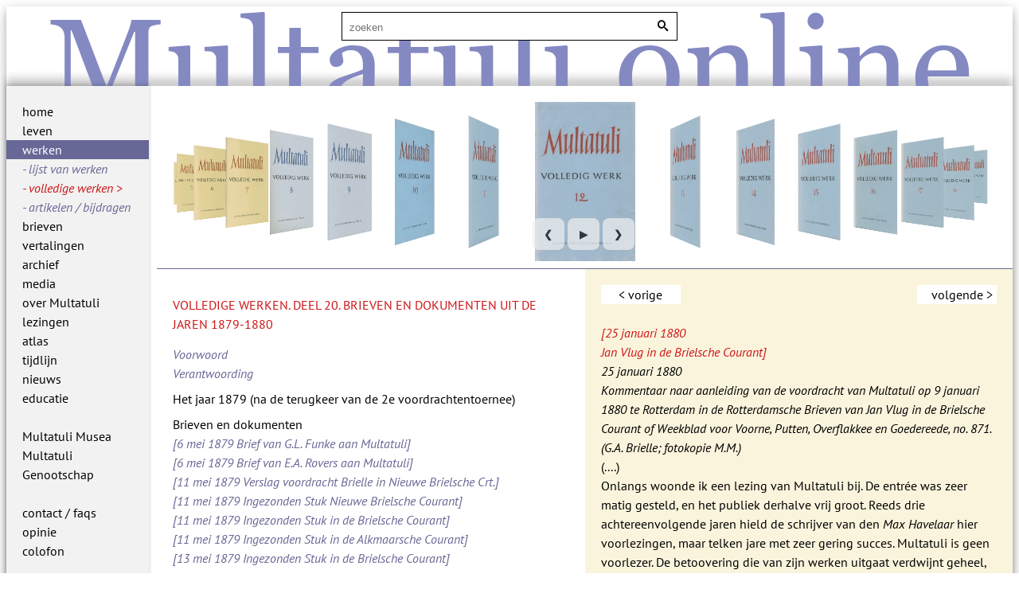

--- FILE ---
content_type: text/html; charset=utf-8
request_url: https://multatuli.online/werken/volledig_werk/titel?ti_id=dwmult001gstu23&c=152
body_size: 8366
content:
<!DOCTYPE html PUBLIC "-//W3C//DTD XHTML 1.0 Strict//EN" "http://www.w3.org/TR/xhtml1/DTD/xhtml1-strict.dtd">
<html xmlns="http://www.w3.org/1999/xhtml">
	<head>
		<title>volledige werken
			•
		werken | Multatuli.online</title>
	<!--sphider_noindex--> 
		<meta name="viewport" content="width=device-width, initial-scale=1"/>
		<meta http-equiv="Content-type" content="text/html; charset=utf-8" />
		<link href="/favicon.ico" rel="shortcut icon" type="image/x-icon" />
		<link rel="stylesheet" type="text/css" media="print" href="/css/print.css?v=220905-1013" />
		<link rel="stylesheet" type="text/css" href="/css/settings.css?v=220905-1013" />
		<link rel="stylesheet" type="text/css" href="/css/grid.css?v=220905-1013" />
		<link rel="stylesheet" type="text/css" href="/css/style.css?v=220905-1013" />
		<link rel="stylesheet" type="text/css" href="/css/nav.css?v=220905-1013" />
		<link rel="stylesheet" type="text/css" href="/css/header.css?v=220905-1013" />
		<link rel="stylesheet" type="text/css" href="/css/borders.css?v=220905-1013" />
		<link rel="stylesheet" type="text/css" href="/css/lettertypen.css?v=220905-1013" />
		<link rel="stylesheet" type="text/css" href="/css/tekst.css?v=220905-1013" />
		<link rel="stylesheet" type="text/css" href="/css/style_coverflow.css?v=220905-1013" />
		<link rel="stylesheet" type="text/css" href="/css/magnific.css?v=220905-1013" />
<script src="/js/jquery-1.11.3.min.js?v=220905-1014"></script>
		<script src="/js/jquery-ui.min.js"></script>
		<script src="/js/jquery.coverflow.js"></script>
		<script src="/js/jquery.interpolate.min.js"></script>
		<script src="/js/jquery.touchSwipe.min.js"></script>
		<script src="/js/jquery.scrollto.js"></script>
		<script src="/js/magnific.js"></script>
<!-- Matomo -->
<script>
  var _paq = window._paq = window._paq || [];
  /* tracker methods like "setCustomDimension" should be called before "trackPageView" */
  _paq.push(['trackPageView']);
  _paq.push(['enableLinkTracking']);
  (function() {
    var u="//matomo.dwprojecten.nl/matomo/";
    _paq.push(['setTrackerUrl', u+'matomo.php']);
    _paq.push(['setSiteId', '3']);
    var d=document, g=d.createElement('script'), s=d.getElementsByTagName('script')[0];
    g.async=true; g.src=u+'matomo.js'; s.parentNode.insertBefore(g,s);
  })();
</script>
<!-- End Matomo Code -->
		<script src="/js/functions.js?s=220905-1014"></script>
	</head>
	<body>
		<div id="container">
			<div class="row">
				<header class="col-12">
					<h1>Multatuli.online</h1><h2></h2><form action="/zoek" method="get" class="zoek center">
<input type="search" value="" name="query" placeholder="zoeken" id="sitezoek_query"><input type="submit" value="" id="sitezoek_submit"><input type="hidden" value="1" name="search">
</form>				</header>
			</div>
			<div class="row main">
				<nav id="mainnav" class="col-2">
					<label id="show-menu-lbl" for="show-menu" class="show-menu">
						☰
					</label>
					<input type="checkbox" class="show-menu" id="show-menu" role="button">
					<div class="nav ">
<ul id="mainnavul">
	<li><a href="/home">home</a></li>
	<li><a href="/leven">leven</a></li>
	<li>
<a class="chosen" href="/werken">werken</a><ul>
		<li><a href="/werken/lijst">lijst van werken</a></li>
		<li><a class="chosen" href="/werken/volledig_werk">volledige werken</a></li>
		<li><a href="/werken/artikelen">artikelen / bijdragen</a></li>
	</ul>
</li>
	<li><a href="/brieven">brieven</a></li>
	<li><a href="/vertalingen">vertalingen</a></li>
	<li><a href="/archief">archief</a></li>
	<li><a href="/media">media</a></li>
	<li><a href="/over_multatuli">over Multatuli</a></li>
	<li><a href="/lezingen">lezingen</a></li>
	<li><a href="/atlas">atlas</a></li>
	<li><a href="/tijdlijn">tijdlijn</a></li>
	<li><a href="/nieuws">nieuws</a></li>
	<li><a href="/educatie">educatie</a></li>
	<li><br></li>
	<li><a href="/multatuli_museum">Multatuli Musea</a></li>
	<li><a href="/multatuli_genootschap">Multatuli Genootschap</a></li>
	<li><br></li>
	<li><a href="/contact">contact / faqs</a></li>
	<li><a href="/opinie">opinie</a></li>
	<li><a href="/colofon">colofon</a></li>
	<li><br></li>
	<li><a href="/zoeken">zoeken</a></li>
	<li>
	<li>
	
	<li>
	<li>
	<li>
</ul>
<div class="tools">
<form method="post" action="/encyclopedie_overzicht"><button class="encyclopedie">
					Multatuli Encyclopedie
				</button></form>
<form method="post" action="/lexicon"><button class="lexicon">
					Multatuli Lexicon
				</button></form>
<div class="globe"><a href="/atlas"><img src="/images/globe.png" alt="Globe/atlas"></a></div>
<div id="teller" class="kalender">
				02-03-1820
			</div>
</div>
</div>				</nav>
	<!--/sphider_noindex--> 
                                <main class="col-12 flex">
<section class="col-12 caroussel ">
<div id="coverflow">
	<div class="cover">
			<a title="" onclick="showScan('/beeld/dwmo__0011015002/hires/01vw.jpg');return false;">
			<img alt="" style="max-height:200px" data-name="" src="/beeld/dwmo__0011015002/thumb/01vw.jpg" alt=""/>
		</a>
	</div>
	<div class="cover">
			<a title="" onclick="showScan('/beeld/dwmo__0011015002/hires/02vw.jpg');return false;">
			<img alt="" style="max-height:200px" data-name="" src="/beeld/dwmo__0011015002/thumb/02vw.jpg" alt=""/>
		</a>
	</div>
	<div class="cover">
			<a title="" onclick="showScan('/beeld/dwmo__0011015002/hires/03vw.jpg');return false;">
			<img alt="" style="max-height:200px" data-name="" src="/beeld/dwmo__0011015002/thumb/03vw.jpg" alt=""/>
		</a>
	</div>
	<div class="cover">
			<a title="" onclick="showScan('/beeld/dwmo__0011015002/hires/04vw.jpg');return false;">
			<img alt="" style="max-height:200px" data-name="" src="/beeld/dwmo__0011015002/thumb/04vw.jpg" alt=""/>
		</a>
	</div>
	<div class="cover">
			<a title="" onclick="showScan('/beeld/dwmo__0011015002/hires/05vw.jpg');return false;">
			<img alt="" style="max-height:200px" data-name="" src="/beeld/dwmo__0011015002/thumb/05vw.jpg" alt=""/>
		</a>
	</div>
	<div class="cover">
			<a title="" onclick="showScan('/beeld/dwmo__0011015002/hires/06vw.jpg');return false;">
			<img alt="" style="max-height:200px" data-name="" src="/beeld/dwmo__0011015002/thumb/06vw.jpg" alt=""/>
		</a>
	</div>
	<div class="cover">
			<a title="" onclick="showScan('/beeld/dwmo__0011015002/hires/07vw.jpg');return false;">
			<img alt="" style="max-height:200px" data-name="" src="/beeld/dwmo__0011015002/thumb/07vw.jpg" alt=""/>
		</a>
	</div>
	<div class="cover">
			<a title="" onclick="showScan('/beeld/dwmo__0011015002/hires/08vw.jpg');return false;">
			<img alt="" style="max-height:200px" data-name="" src="/beeld/dwmo__0011015002/thumb/08vw.jpg" alt=""/>
		</a>
	</div>
	<div class="cover">
			<a title="" onclick="showScan('/beeld/dwmo__0011015002/hires/09vw.jpg');return false;">
			<img alt="" style="max-height:200px" data-name="" src="/beeld/dwmo__0011015002/thumb/09vw.jpg" alt=""/>
		</a>
	</div>
	<div class="cover">
			<a title="" onclick="showScan('/beeld/dwmo__0011015002/hires/10vw.jpg');return false;">
			<img alt="" style="max-height:200px" data-name="" src="/beeld/dwmo__0011015002/thumb/10vw.jpg" alt=""/>
		</a>
	</div>
	<div class="cover">
			<a title="" onclick="showScan('/beeld/dwmo__0011015002/hires/11vw.jpg');return false;">
			<img alt="" style="max-height:200px" data-name="" src="/beeld/dwmo__0011015002/thumb/11vw.jpg" alt=""/>
		</a>
	</div>
	<div class="cover">
			<a title="" onclick="showScan('/beeld/dwmo__0011015002/hires/12vw.jpg');return false;">
			<img alt="" style="max-height:200px" data-name="" src="/beeld/dwmo__0011015002/thumb/12vw.jpg" alt=""/>
		</a>
	</div>
	<div class="cover">
			<a title="" onclick="showScan('/beeld/dwmo__0011015002/hires/13vw.jpg');return false;">
			<img alt="" style="max-height:200px" data-name="" src="/beeld/dwmo__0011015002/thumb/13vw.jpg" alt=""/>
		</a>
	</div>
	<div class="cover">
			<a title="" onclick="showScan('/beeld/dwmo__0011015002/hires/14vw.jpg');return false;">
			<img alt="" style="max-height:200px" data-name="" src="/beeld/dwmo__0011015002/thumb/14vw.jpg" alt=""/>
		</a>
	</div>
	<div class="cover">
			<a title="" onclick="showScan('/beeld/dwmo__0011015002/hires/15vw.jpg');return false;">
			<img alt="" style="max-height:200px" data-name="" src="/beeld/dwmo__0011015002/thumb/15vw.jpg" alt=""/>
		</a>
	</div>
	<div class="cover">
			<a title="" onclick="showScan('/beeld/dwmo__0011015002/hires/16vw.jpg');return false;">
			<img alt="" style="max-height:200px" data-name="" src="/beeld/dwmo__0011015002/thumb/16vw.jpg" alt=""/>
		</a>
	</div>
	<div class="cover">
			<a title="" onclick="showScan('/beeld/dwmo__0011015002/hires/17vw.jpg');return false;">
			<img alt="" style="max-height:200px" data-name="" src="/beeld/dwmo__0011015002/thumb/17vw.jpg" alt=""/>
		</a>
	</div>
	<div class="cover">
			<a title="" onclick="showScan('/beeld/dwmo__0011015002/hires/18vw.jpg');return false;">
			<img alt="" style="max-height:200px" data-name="" src="/beeld/dwmo__0011015002/thumb/18vw.jpg" alt=""/>
		</a>
	</div>
	<div class="cover">
			<a title="" onclick="showScan('/beeld/dwmo__0011015002/hires/19vw.jpg');return false;">
			<img alt="" style="max-height:200px" data-name="" src="/beeld/dwmo__0011015002/thumb/19vw.jpg" alt=""/>
		</a>
	</div>
	<div class="cover">
			<a title="" onclick="showScan('/beeld/dwmo__0011015002/hires/20vw.jpg');return false;">
			<img alt="" style="max-height:200px" data-name="" src="/beeld/dwmo__0011015002/thumb/20vw.jpg" alt=""/>
		</a>
	</div>
	<div class="cover">
			<a title="" onclick="showScan('/beeld/dwmo__0011015002/hires/21vw.jpg');return false;">
			<img alt="" style="max-height:200px" data-name="" src="/beeld/dwmo__0011015002/thumb/21vw.jpg" alt=""/>
		</a>
	</div>
	<div class="cover">
			<a title="" onclick="showScan('/beeld/dwmo__0011015002/hires/22vw.jpg');return false;">
			<img alt="" style="max-height:200px" data-name="" src="/beeld/dwmo__0011015002/thumb/22vw.jpg" alt=""/>
		</a>
	</div>
	<div class="cover">
			<a title="" onclick="showScan('/beeld/dwmo__0011015002/hires/23vw.jpg');return false;">
			<img alt="" style="max-height:200px" data-name="" src="/beeld/dwmo__0011015002/thumb/23vw.jpg" alt=""/>
		</a>
	</div>
	<div class="cover">
			<a title="" onclick="showScan('/beeld/dwmo__0011015002/hires/24vw.jpg');return false;">
			<img alt="" style="max-height:200px" data-name="" src="/beeld/dwmo__0011015002/thumb/24vw.jpg" alt=""/>
		</a>
	</div>
	<div class="cover">
			<a title="" onclick="showScan('/beeld/dwmo__0011015002/hires/25vw.jpg');return false;">
			<img alt="" style="max-height:200px" data-name="" src="/beeld/dwmo__0011015002/thumb/25vw.jpg" alt=""/>
		</a>
	</div>
</div>
<div id="coverflow-info">
	<div id="coverflow-name"></div>
</div>
<div id="coverflow-nav">
	<button onClick="coverFlowPrev();" id="coverflow-prev">❮</button>
	<button onClick="toggleCoverflowAnimation();" id="coverflow-play">▶</button>
	<button onClick="coverFlowNext();" id="coverflow-next">❯</button>
</div>
</section>
 <!-- include : titel.php --><div class="col-6">
<div class="leestekst">
	<h2>Volledige Werken. Deel 20. Brieven en dokumenten uit de jaren 1879-1880 </h2>
<p class="
						head3
					"><a href="/werken/volledig_werk/titel?ti_id=dwmult001gstu23&amp;c=1">Voorwoord</a></p>
<p class="
						head3
					"><a href="/werken/volledig_werk/titel?ti_id=dwmult001gstu23&amp;c=2">Verantwoording</a></p>
<p class="
						head2
					"><a href="/werken/volledig_werk/titel?ti_id=dwmult001gstu23&amp;c=3">Het jaar 1879 (na de terugkeer van de 2e voordrachtentoernee)</a></p>
<p class="
						head2
					"><a href="/werken/volledig_werk/titel?ti_id=dwmult001gstu23&amp;c=4">Brieven en dokumenten</a></p><p class="
						head3
					"><a href="/werken/volledig_werk/titel?ti_id=dwmult001gstu23&amp;c=4">[6 mei 1879

Brief van G.L. Funke aan Multatuli]</a></p>
<p class="
						head3
					"><a href="/werken/volledig_werk/titel?ti_id=dwmult001gstu23&amp;c=5">[6 mei 1879

Brief van E.A. Rovers aan Multatuli]</a></p>
<p class="
						head3
					"><a href="/werken/volledig_werk/titel?ti_id=dwmult001gstu23&amp;c=6">[11 mei 1879

Verslag voordracht Brielle in Nieuwe Brielsche Crt.]</a></p>
<p class="
						head3
					"><a href="/werken/volledig_werk/titel?ti_id=dwmult001gstu23&amp;c=7">[11 mei 1879

Ingezonden Stuk Nieuwe Brielsche Courant]</a></p>
<p class="
						head3
					"><a href="/werken/volledig_werk/titel?ti_id=dwmult001gstu23&amp;c=8">[11 mei 1879

Ingezonden Stuk in de Brielsche Courant]</a></p>
<p class="
						head3
					"><a href="/werken/volledig_werk/titel?ti_id=dwmult001gstu23&amp;c=9">[11 mei 1879

Ingezonden Stuk in de Alkmaarsche Courant]</a></p>
<p class="
						head3
					"><a href="/werken/volledig_werk/titel?ti_id=dwmult001gstu23&amp;c=10">[13 mei 1879

Ingezonden Stuk in de Brielsche Courant]</a></p>
<p class="
						head3
					"><a href="/werken/volledig_werk/titel?ti_id=dwmult001gstu23&amp;c=11">[14 mei 1879

Brief van Multatuli aan G.L. Funke]</a></p>
<p class="
						head3
					"><a href="/werken/volledig_werk/titel?ti_id=dwmult001gstu23&amp;c=12">[14 mei 1879

Verslag voordracht Groningen in Minerva]</a></p>
<p class="
						head3
					"><a href="/werken/volledig_werk/titel?ti_id=dwmult001gstu23&amp;c=13">[15 mei 1879

Brief van Multatuli aan A. en C. Merens]</a></p>
<p class="
						head3
					"><a href="/werken/volledig_werk/titel?ti_id=dwmult001gstu23&amp;c=14">[16 mei 1879

Briefkaart van G.L. Funke aan Multatuli]</a></p>
<p class="
						head3
					"><a href="/werken/volledig_werk/titel?ti_id=dwmult001gstu23&amp;c=15">[18 mei 1879

Ingezonden Brief J. v.d. Hoeven in Nieuwe Brielsche Crt]</a></p>
<p class="
						head3
					"><a href="/werken/volledig_werk/titel?ti_id=dwmult001gstu23&amp;c=16">[18 mei 1879

Ingezonden Stuk in de Brielsche Courant]</a></p>
<p class="
						head3
					"><a href="/werken/volledig_werk/titel?ti_id=dwmult001gstu23&amp;c=17">[18 mei 1879

Ingezonden Stuk in de Alkmaarsche Courant]</a></p>
<p class="
						head3
					"><a href="/werken/volledig_werk/titel?ti_id=dwmult001gstu23&amp;c=18">[23 mei 1879

Afrekening Nieuwe Rott. Schouwburg-vereeniging]</a></p>
<p class="
						head3
					"><a href="/werken/volledig_werk/titel?ti_id=dwmult001gstu23&amp;c=19">[24 mei 1879

Brief van Multatuli aan J. van der Hoeven]</a></p>
<p class="
						head3
					"><a href="/werken/volledig_werk/titel?ti_id=dwmult001gstu23&amp;c=20">[25 mei 1879

Ingezonden Stuk in Nieuwe Brielsche Courant]</a></p>
<p class="
						head3
					"><a href="/werken/volledig_werk/titel?ti_id=dwmult001gstu23&amp;c=21">[27 mei 1879

Ingezonden Stuk in de Brielsche Courant]</a></p>
<p class="
						head3
					"><a href="/werken/volledig_werk/titel?ti_id=dwmult001gstu23&amp;c=22">[29 mei 1879

Brief van G.L. Funke aan Multatuli]</a></p>
<p class="
						head3
					"><a href="/werken/volledig_werk/titel?ti_id=dwmult001gstu23&amp;c=23">[30 mei 1879

Brief van Multatuli aan G.L. Funke]</a></p>
<p class="
						head3
					"><a href="/werken/volledig_werk/titel?ti_id=dwmult001gstu23&amp;c=24">[1 juni 1879

Ingezonden Stuk met Redactioneel Kommentaar in Nieuwe Brielsche Courant]</a></p>
<p class="
						head3
					"><a href="/werken/volledig_werk/titel?ti_id=dwmult001gstu23&amp;c=25">[1 juni 1879

Briefkaart van G.L. Funke aan Multatuli]</a></p>
<p class="
						head3
					"><a href="/werken/volledig_werk/titel?ti_id=dwmult001gstu23&amp;c=26">[5 juni 1879

Brief van Mimi aan V. Bruinsma]</a></p>
<p class="
						head3
					"><a href="/werken/volledig_werk/titel?ti_id=dwmult001gstu23&amp;c=27">[21 juni 1879

Bericht over A. Admiraal in De Portefeuille]</a></p>
<p class="
						head3
					"><a href="/werken/volledig_werk/titel?ti_id=dwmult001gstu23&amp;c=28">[25 juni 1879

Brief van Multatuli aan P. Bais]</a></p>
<p class="
						head3
					"><a href="/werken/volledig_werk/titel?ti_id=dwmult001gstu23&amp;c=29">[28 juni 1879

Brief van G.L. Funke aan Multatuli]</a></p>
<p class="
						head3
					"><a href="/werken/volledig_werk/titel?ti_id=dwmult001gstu23&amp;c=30">[29 juni 1879

Brief van Mimi aan E. Bernhold]</a></p>
<p class="
						head3
					"><a href="/werken/volledig_werk/titel?ti_id=dwmult001gstu23&amp;c=31">[9 juli 1879

Brief van Multatuli aan G.L. Funke]</a></p>
<p class="
						head3
					"><a href="/werken/volledig_werk/titel?ti_id=dwmult001gstu23&amp;c=32">[10 juli 1879

Brief van Multatuli aan D.R. Mansholt]</a></p>
<p class="
						head3
					"><a href="/werken/volledig_werk/titel?ti_id=dwmult001gstu23&amp;c=33">[10 juli 1879

Brief van Multatuli aan R.J.A. Kallenberg van den Bosch]</a></p>
<p class="
						head3
					"><a href="/werken/volledig_werk/titel?ti_id=dwmult001gstu23&amp;c=34">[14 juli 1879

Weegbewijs Wouter Bernhold]</a></p>
<p class="
						head3
					"><a href="/werken/volledig_werk/titel?ti_id=dwmult001gstu23&amp;c=35">[14 july 1879

Weegbewijs Mimi]</a></p>
<p class="
						head3
					"><a href="/werken/volledig_werk/titel?ti_id=dwmult001gstu23&amp;c=36">[16 july 1879

Brief van Mimi aan H. Bruinsma]</a></p>
<p class="
						head3
					"><a href="/werken/volledig_werk/titel?ti_id=dwmult001gstu23&amp;c=37">[25 july 1879

Brief van G.L. Funke aan Multatuli]</a></p>
<p class="
						head3
					"><a href="/werken/volledig_werk/titel?ti_id=dwmult001gstu23&amp;c=38">[1 augustus 1879

Testament van Multatuli]</a></p>
<p class="
						head3
					"><a href="/werken/volledig_werk/titel?ti_id=dwmult001gstu23&amp;c=39">[1 augustus 1879

Brief van Multatuli aan G.L. Funke]</a></p>
<p class="
						head3
					"><a href="/werken/volledig_werk/titel?ti_id=dwmult001gstu23&amp;c=40">[2 augustus 1879

Brief van G.L. Funke aan Multatuli]</a></p>
<p class="
						head3
					"><a href="/werken/volledig_werk/titel?ti_id=dwmult001gstu23&amp;c=41">[23 augustus 1879

Brief van E. Bernhold aan Mimi]</a></p>
<p class="
						head3
					"><a href="/werken/volledig_werk/titel?ti_id=dwmult001gstu23&amp;c=42">[september 1879

Brief van Multatuli aan G.L. Funke]</a></p>
<p class="
						head3
					"><a href="/werken/volledig_werk/titel?ti_id=dwmult001gstu23&amp;c=43">[9 september 1879

Brief van G.L. Funke aan Multatuli]</a></p>
<p class="
						head3
					"><a href="/werken/volledig_werk/titel?ti_id=dwmult001gstu23&amp;c=44">[22 september 1879

Brief van Multatuli aan P.A. Tiele]</a></p>
<p class="
						head3
					"><a href="/werken/volledig_werk/titel?ti_id=dwmult001gstu23&amp;c=45">[23 september 1879

Brief van Multatuli aan J. van der Hoeven]</a></p>
<p class="
						head3
					"><a href="/werken/volledig_werk/titel?ti_id=dwmult001gstu23&amp;c=46">[23 september 1879

Brief van Multatuli aan Edu]</a></p>
<p class="
						head3
					"><a href="/werken/volledig_werk/titel?ti_id=dwmult001gstu23&amp;c=47">[26 september 1879

Brief van P.A. Tiele aan Multatuli]</a></p>
<p class="
						head3
					"><a href="/werken/volledig_werk/titel?ti_id=dwmult001gstu23&amp;c=48">[2 oktober 1879

Brief van G.L. Funke aan Multatuli]</a></p>
<p class="
						head3
					"><a href="/werken/volledig_werk/titel?ti_id=dwmult001gstu23&amp;c=49">[4 oktober 1879

Brief van Multatuli aan J. van der Hoeven]</a></p>
<p class="
						head3
					"><a href="/werken/volledig_werk/titel?ti_id=dwmult001gstu23&amp;c=50">[13 oktober 1879

Zelfmoord B.P. Korteweg en E. Baart]</a></p>
<p class="
						head3
					"><a href="/werken/volledig_werk/titel?ti_id=dwmult001gstu23&amp;c=51">[22 oktober 1879

Brief van F. Feringa aan Multatuli]</a></p>
<p class="
						head3
					"><a href="/werken/volledig_werk/titel?ti_id=dwmult001gstu23&amp;c=52">[24 oktober 1879

Verschijning Vorstenschool, 6e dr. en Ideën VII, 2e dr]</a></p>
<p class="
						head3
					"><a href="/werken/volledig_werk/titel?ti_id=dwmult001gstu23&amp;c=53">[27 oktober 1879

Brief van Multatuli aan J. van der Hoeven]</a></p>
<p class="
						head3
					"><a href="/werken/volledig_werk/titel?ti_id=dwmult001gstu23&amp;c=54">[1 november 1879

Bespreking Vorstenschool in De Portefeuille]</a></p>
<p class="
						head3
					"><a href="/werken/volledig_werk/titel?ti_id=dwmult001gstu23&amp;c=55">[5 november 1879

Brief van Multatuli aan J.H. de Haas]</a></p>
<p class="
						head3
					"><a href="/werken/volledig_werk/titel?ti_id=dwmult001gstu23&amp;c=56">[15 november 1879

Brief van Multatuli aan J. van der Hoeven]</a></p>
<p class="
						head3
					"><a href="/werken/volledig_werk/titel?ti_id=dwmult001gstu23&amp;c=57">[november 1879

Afrekening C. Vosmaer inzake Tandem]</a></p>
<p class="
						head3
					"><a href="/werken/volledig_werk/titel?ti_id=dwmult001gstu23&amp;c=58">[november 1879

Brief van Multatuli aan C. Vosmaer (?)]</a></p>
<p class="
						head3
					"><a href="/werken/volledig_werk/titel?ti_id=dwmult001gstu23&amp;c=59">[17 november 1879

Brief van Multatuli aan J.M. Haspels]</a></p>
<p class="
						head3
					"><a href="/werken/volledig_werk/titel?ti_id=dwmult001gstu23&amp;c=60">[20 november 1879

Brief van Multatuli aan S.E.W. Roorda van Eysinga]</a></p>
<p class="
						head3
					"><a href="/werken/volledig_werk/titel?ti_id=dwmult001gstu23&amp;c=61">[20 november 1879

Brief van Multatuli aan J.H. de Haas (?)]</a></p>
<p class="
						head3
					"><a href="/werken/volledig_werk/titel?ti_id=dwmult001gstu23&amp;c=62">[22 november 1879

Aantekeningen Mimi inzake adoptie Wouter]</a></p>
<p class="
						head3
					"><a href="/werken/volledig_werk/titel?ti_id=dwmult001gstu23&amp;c=63">[26 november 1879

Brief van E. Bernhold aan Mimi]</a></p>
<p class="
						head3
					"><a href="/werken/volledig_werk/titel?ti_id=dwmult001gstu23&amp;c=64">[27 november 1879

Brief van Multatuli aan E. Brück]</a></p>
<p class="
						head3
					"><a href="/werken/volledig_werk/titel?ti_id=dwmult001gstu23&amp;c=65">[28 november 1879

Brief van Multatuli aan G.L. Funke]</a></p>
<p class="
						head3
					"><a href="/werken/volledig_werk/titel?ti_id=dwmult001gstu23&amp;c=66">[1 december 1879

Aantekeningen Mimi inzake adoptie Wouter]</a></p>
<p class="
						head3
					"><a href="/werken/volledig_werk/titel?ti_id=dwmult001gstu23&amp;c=67">[1 december 1879

Brief van G.L. Funke aan Multatuli]</a></p>
<p class="
						head3
					"><a href="/werken/volledig_werk/titel?ti_id=dwmult001gstu23&amp;c=68">[3 december 1879

Brief van S.E.W. Roorda van Eysinga aan Multatuli]</a></p>
<p class="
						head3
					"><a href="/werken/volledig_werk/titel?ti_id=dwmult001gstu23&amp;c=69">[4 december 1879

Aantekeningen Mimi inzake adoptie Wouter]</a></p>
<p class="
						head3
					"><a href="/werken/volledig_werk/titel?ti_id=dwmult001gstu23&amp;c=70">[5 december 1879

Aantekeningen Mimi inzake adoptie Wouter]</a></p>
<p class="
						head3
					"><a href="/werken/volledig_werk/titel?ti_id=dwmult001gstu23&amp;c=71">[5 december 1879

Brief van E. Brück aan Multatuli]</a></p>
<p class="
						head3
					"><a href="/werken/volledig_werk/titel?ti_id=dwmult001gstu23&amp;c=72">[7 december 1879

Aantekeningen Mimi inzake adoptie Wouter]</a></p>
<p class="
						head3
					"><a href="/werken/volledig_werk/titel?ti_id=dwmult001gstu23&amp;c=73">[7 december 1879

Dokumenten inzake adoptie Wouter]</a></p>
<p class="
						head3
					"><a href="/werken/volledig_werk/titel?ti_id=dwmult001gstu23&amp;c=74">[12 december 1879

Verschijning Verspreide Stukken, 6e dr. en Een en ander, 2e dr.]</a></p>
<p class="
						head3
					"><a href="/werken/volledig_werk/titel?ti_id=dwmult001gstu23&amp;c=75">[15 december 1879

Brief van Multatuli aan S.E.W. Roorda van Eysinga]</a></p>
<p class="
						head3
					"><a href="/werken/volledig_werk/titel?ti_id=dwmult001gstu23&amp;c=76">[23 december 1879

Brief van Multatuli aan J. van der Hoeven]</a></p>
<p class="
						head3
					"><a href="/werken/volledig_werk/titel?ti_id=dwmult001gstu23&amp;c=77">[23 december 1879

Brief van Multatuli aan G.L. Funke]</a></p>
<p class="
						head3
					"><a href="/werken/volledig_werk/titel?ti_id=dwmult001gstu23&amp;c=78">[23 december 1879

Brief van Multatuli aan J.M. Haspels]</a></p>
<p class="
						head3
					"><a href="/werken/volledig_werk/titel?ti_id=dwmult001gstu23&amp;c=79">[December 1879

Partituur Elegie van Richard Hol]</a></p>
<p class="
						head2
					"><a href="/werken/volledig_werk/titel?ti_id=dwmult001gstu23&amp;c=80">Het jaar 1880</a></p>
<p class="
						head2
					"><a href="/werken/volledig_werk/titel?ti_id=dwmult001gstu23&amp;c=81">[Brieven en dokumenten]</a></p><p class="
						head3
					"><a href="/werken/volledig_werk/titel?ti_id=dwmult001gstu23&amp;c=81">[2 januari 1880

Bericht in de Amersfoortsche Courant]</a></p>
<p class="
						head3
					"><a href="/werken/volledig_werk/titel?ti_id=dwmult001gstu23&amp;c=82">[4 januari 1880

Brief van Multatuli aan J.M. Haspels]</a></p>
<p class="
						head3
					"><a href="/werken/volledig_werk/titel?ti_id=dwmult001gstu23&amp;c=83">[5 januari 1880

Brief van Multatuli aan S.E.W. Roorda van Eysinga]</a></p>
<p class="
						head3
					"><a href="/werken/volledig_werk/titel?ti_id=dwmult001gstu23&amp;c=84">[5 januari 1880

Advertentie voordracht Rotterdam (I)]</a></p>
<p class="
						head3
					"><a href="/werken/volledig_werk/titel?ti_id=dwmult001gstu23&amp;c=85">[5 januari 1880

Brief van Multatuli aan D.R. Mansholt]</a></p>
<p class="
						head3
					"><a href="/werken/volledig_werk/titel?ti_id=dwmult001gstu23&amp;c=86">[6 januari 1880

Brief van Multatuli aan J.M. Haspels]</a></p>
<p class="
						head3
					"><a href="/werken/volledig_werk/titel?ti_id=dwmult001gstu23&amp;c=87">[7 januari 1880

Ontvangstbewijs van Edu]</a></p>
<p class="
						head3
					"><a href="/werken/volledig_werk/titel?ti_id=dwmult001gstu23&amp;c=88">[7 januari 1880

Aantekeningen Multatuli]</a></p>
<p class="
						head3
					"><a href="/werken/volledig_werk/titel?ti_id=dwmult001gstu23&amp;c=89">[8 januari 1880

Brief van S.E.W. Roorda van Eysinga aan Multatuli]</a></p>
<p class="
						head3
					"><a href="/werken/volledig_werk/titel?ti_id=dwmult001gstu23&amp;c=90">[9 januari 1880

Brief van Multatuli aan Fam. De Haas en De Wolff]</a></p>
<p class="
						head3
					"><a href="/werken/volledig_werk/titel?ti_id=dwmult001gstu23&amp;c=91">[9 januari 1880

Voordracht te Rotterdam]</a></p>
<p class="
						head3
					"><a href="/werken/volledig_werk/titel?ti_id=dwmult001gstu23&amp;c=92">[9 januari 1880

Aantekeningen voordracht]</a></p>
<p class="
						head3
					"><a href="/werken/volledig_werk/titel?ti_id=dwmult001gstu23&amp;c=93">[10 januari 1880

Advertentie voordracht Leiden]</a></p>
<p class="
						head3
					"><a href="/werken/volledig_werk/titel?ti_id=dwmult001gstu23&amp;c=94">[10 januari 1880

Brief van Multatuli aan J.M. Haspels]</a></p>
<p class="
						head3
					"><a href="/werken/volledig_werk/titel?ti_id=dwmult001gstu23&amp;c=95">[10 januari 1880

Brief van Multatuli aan V. en H. Bruinsma]</a></p>
<p class="
						head3
					"><a href="/werken/volledig_werk/titel?ti_id=dwmult001gstu23&amp;c=96">[10 januari 1880

Brief van Multatuli aan Mimi]</a></p>
<p class="
						head3
					"><a href="/werken/volledig_werk/titel?ti_id=dwmult001gstu23&amp;c=97">[11 januari 1880

Brief van Multatuli aan G.L. Funke]</a></p>
<p class="
						head3
					"><a href="/werken/volledig_werk/titel?ti_id=dwmult001gstu23&amp;c=98">[11 januari 1880

Advertentie voordracht Amsterdam (I)]</a></p>
<p class="
						head3
					"><a href="/werken/volledig_werk/titel?ti_id=dwmult001gstu23&amp;c=99">[11 januari 1880

Brief van Multatuli aan Mimi]</a></p>
<p class="
						head3
					"><a href="/werken/volledig_werk/titel?ti_id=dwmult001gstu23&amp;c=100">[11 januari 1880

Verslag voordracht Rotterdam in Nieuwe Rotterdamsche Courant]</a></p>
<p class="
						head3
					"><a href="/werken/volledig_werk/titel?ti_id=dwmult001gstu23&amp;c=101">[12 januari 1880

Advertentie voordracht Haarlem]</a></p>
<p class="
						head3
					"><a href="/werken/volledig_werk/titel?ti_id=dwmult001gstu23&amp;c=102">[12 januari 1880

Advertentie voordracht Schiedam]</a></p>
<p class="
						head3
					"><a href="/werken/volledig_werk/titel?ti_id=dwmult001gstu23&amp;c=103">[12 januari 1880

Verslag voordracht in Rotterdamsch Nieuwsblad]</a></p>
<p class="
						head3
					"><a href="/werken/volledig_werk/titel?ti_id=dwmult001gstu23&amp;c=104">[12 januari 1880

Bericht over voordracht te Assen in Prov. Drentsche en Asser Courant]</a></p>
<p class="
						head3
					"><a href="/werken/volledig_werk/titel?ti_id=dwmult001gstu23&amp;c=105">[12 januari 1880

Visitekaartje Multatuli]</a></p>
<p class="
						head3
					"><a href="/werken/volledig_werk/titel?ti_id=dwmult001gstu23&amp;c=106">[12 januari 1880

Brief van Multatuli aan Mimi]</a></p>
<p class="
						head3
					"><a href="/werken/volledig_werk/titel?ti_id=dwmult001gstu23&amp;c=107">[12 januari 1880

Voordracht te Amsterdam]</a></p>
<p class="
						head3
					"><a href="/werken/volledig_werk/titel?ti_id=dwmult001gstu23&amp;c=108">[12 januari 1880

Aantekeningen voordracht]</a></p>
<p class="
						head3
					"><a href="/werken/volledig_werk/titel?ti_id=dwmult001gstu23&amp;c=109">[13 januari 1880

Voordracht te Leiden]</a></p>
<p class="
						head3
					"><a href="/werken/volledig_werk/titel?ti_id=dwmult001gstu23&amp;c=110">[13 januari 1880

Aantekeningen voordracht]</a></p>
<p class="
						head3
					"><a href="/werken/volledig_werk/titel?ti_id=dwmult001gstu23&amp;c=111">[14 januari 1880

Verslag voordracht Amsterdam in Algemeen Handelsblad]</a></p>
<p class="
						head3
					"><a href="/werken/volledig_werk/titel?ti_id=dwmult001gstu23&amp;c=112">[14 januari 1880

Advertentie voordracht Delft]</a></p>
<p class="
						head3
					"><a href="/werken/volledig_werk/titel?ti_id=dwmult001gstu23&amp;c=113">[14 januari 1880

Verslag voordracht Amsterdam in Het Nieuws van den Dag]</a></p>
<p class="
						head3
					"><a href="/werken/volledig_werk/titel?ti_id=dwmult001gstu23&amp;c=114">[14 januari 1880

Voordracht te Haarlem]</a></p>
<p class="
						head3
					"><a href="/werken/volledig_werk/titel?ti_id=dwmult001gstu23&amp;c=115">[15 januari 1880

Brief van E. Bernhold aan Mimi]</a></p>
<p class="
						head3
					"><a href="/werken/volledig_werk/titel?ti_id=dwmult001gstu23&amp;c=116">[15 januari 1880

Brief van Multatuli aan J.H. de Haas]</a></p>
<p class="
						head3
					"><a href="/werken/volledig_werk/titel?ti_id=dwmult001gstu23&amp;c=117">[15 januari 1880

Brief van Multatuli aan Mimi]</a></p>
<p class="
						head3
					"><a href="/werken/volledig_werk/titel?ti_id=dwmult001gstu23&amp;c=118">[15 januari 1880

Voordracht te Schiedam]</a></p>
<p class="
						head3
					"><a href="/werken/volledig_werk/titel?ti_id=dwmult001gstu23&amp;c=119">[15 januari 1880

Aantekeningen voordracht]</a></p>
<p class="
						head3
					"><a href="/werken/volledig_werk/titel?ti_id=dwmult001gstu23&amp;c=120">[16 januari 1880

Bericht in Nijmeegsche Nieuwsbode]</a></p>
<p class="
						head3
					"><a href="/werken/volledig_werk/titel?ti_id=dwmult001gstu23&amp;c=121">[16 januari 1880

Verslag voordracht Haarlem in de Opregte Haarlemsche Courant]</a></p>
<p class="
						head3
					"><a href="/werken/volledig_werk/titel?ti_id=dwmult001gstu23&amp;c=122">[16 januari 1880

Brief van Multatuli aan P.A. Tiele]</a></p>
<p class="
						head3
					"><a href="/werken/volledig_werk/titel?ti_id=dwmult001gstu23&amp;c=123">[16 januari 1880

Voordracht te Delft]</a></p>
<p class="
						head3
					"><a href="/werken/volledig_werk/titel?ti_id=dwmult001gstu23&amp;c=124">[17 januari 1880

Verslag voordracht Schiedam in de Schiedamsche Courant]</a></p>
<p class="
						head3
					"><a href="/werken/volledig_werk/titel?ti_id=dwmult001gstu23&amp;c=125">[17 januari 1880

Verslag voordracht Amsterdam in De Portefeuille]</a></p>
<p class="
						head3
					"><a href="/werken/volledig_werk/titel?ti_id=dwmult001gstu23&amp;c=126">[17 januari 1880

Brief van Multatuli aan Mimi]</a></p>
<p class="
						head3
					"><a href="/werken/volledig_werk/titel?ti_id=dwmult001gstu23&amp;c=127">[18 januari 1880

Brief van Multatuli aan C. de Mooij]</a></p>
<p class="
						head3
					"><a href="/werken/volledig_werk/titel?ti_id=dwmult001gstu23&amp;c=128">[18 januari 1880

Brief van Multatuli aan J.M. Haspels]</a></p>
<p class="
						head3
					"><a href="/werken/volledig_werk/titel?ti_id=dwmult001gstu23&amp;c=129">[18 januari 1880

Opdracht-exemplaar Vorstenschool M.C. Meyer]</a></p>
<p class="
						head3
					"><a href="/werken/volledig_werk/titel?ti_id=dwmult001gstu23&amp;c=130">[19 januari 1880

Brief van Multatuli aan Mimi]</a></p>
<p class="
						head3
					"><a href="/werken/volledig_werk/titel?ti_id=dwmult001gstu23&amp;c=131">[19 januari 1880

Brief van Multatuli aan J.M. Haspels]</a></p>
<p class="
						head3
					"><a href="/werken/volledig_werk/titel?ti_id=dwmult001gstu23&amp;c=132">[20 januari 1880

Advertentie voordracht Nijmegen]</a></p>
<p class="
						head3
					"><a href="/werken/volledig_werk/titel?ti_id=dwmult001gstu23&amp;c=133">[20 januari 1880

Brief van Multatuli aan J.M. Haspels]</a></p>
<p class="
						head3
					"><a href="/werken/volledig_werk/titel?ti_id=dwmult001gstu23&amp;c=134">[20 januari 1880

Brief van Multatuli aan J.H. de Haas]</a></p>
<p class="
						head3
					"><a href="/werken/volledig_werk/titel?ti_id=dwmult001gstu23&amp;c=135">[21 januari 1880

Advertentie voordracht Dordrecht]</a></p>
<p class="
						head3
					"><a href="/werken/volledig_werk/titel?ti_id=dwmult001gstu23&amp;c=136">[21 januari 1880

Brieffragment van Multatuli]</a></p>
<p class="
						head3
					"><a href="/werken/volledig_werk/titel?ti_id=dwmult001gstu23&amp;c=137">[21 januari 1880

Brief van Multatuli aan J.M. Haspels]</a></p>
<p class="
						head3
					"><a href="/werken/volledig_werk/titel?ti_id=dwmult001gstu23&amp;c=138">[21 januari 1880

Advertentie voordracht 's-Gravenhage]</a></p>
<p class="
						head3
					"><a href="/werken/volledig_werk/titel?ti_id=dwmult001gstu23&amp;c=139">[21 januari 1880

Verslag voordracht Leiden in Minerva]</a></p>
<p class="
						head3
					"><a href="/werken/volledig_werk/titel?ti_id=dwmult001gstu23&amp;c=140">[21 januari 1880

Brief van Multatuli aan Mimi]</a></p>
<p class="
						head3
					"><a href="/werken/volledig_werk/titel?ti_id=dwmult001gstu23&amp;c=141">[21 januari 1880

Voordracht te Dordrecht]</a></p>
<p class="
						head3
					"><a href="/werken/volledig_werk/titel?ti_id=dwmult001gstu23&amp;c=142">[22 januari 1880

Brief van Multatuli aan Mimi]</a></p>
<p class="
						head3
					"><a href="/werken/volledig_werk/titel?ti_id=dwmult001gstu23&amp;c=143">[22 januari 1880

Voordracht te 's-Gravenhage]</a></p>
<p class="
						head3
					"><a href="/werken/volledig_werk/titel?ti_id=dwmult001gstu23&amp;c=144">[22 januari 1880

Herinneringen G.J.P. de la Valette]</a></p>
<p class="
						head3
					"><a href="/werken/volledig_werk/titel?ti_id=dwmult001gstu23&amp;c=145">[23 januari 1880

Brief van Multatuli aan J. van der Hoeven]</a></p>
<p class="
						head3
					"><a href="/werken/volledig_werk/titel?ti_id=dwmult001gstu23&amp;c=146">[23 januari 1880

Brief van G.C. de Haas-Hanau aan Mimi]</a></p>
<p class="
						head3
					"><a href="/werken/volledig_werk/titel?ti_id=dwmult001gstu23&amp;c=147">[23 januari 1880

Brief van Multatuli aan Mimi]</a></p>
<p class="
						head3
					"><a href="/werken/volledig_werk/titel?ti_id=dwmult001gstu23&amp;c=148">[24 januari 1880

Advertentie voordracht Arnhem]</a></p>
<p class="
						head3
					"><a href="/werken/volledig_werk/titel?ti_id=dwmult001gstu23&amp;c=149">[24 januari 1880

Verslag voordracht 's-Gravenhage in Het Vaderland]</a></p>
<p class="
						head3
					"><a href="/werken/volledig_werk/titel?ti_id=dwmult001gstu23&amp;c=150">[24 januari 1880

Bericht inzake voordracht Meppel]</a></p>
<p class="
						head3
					"><a href="/werken/volledig_werk/titel?ti_id=dwmult001gstu23&amp;c=151">[24 januari 1880

Brief van Multatuli aan J.M. Haspels]</a></p>
<p class="
						head3
					"><a class="chosen" href="/werken/volledig_werk/titel?ti_id=dwmult001gstu23&amp;c=152">[25 januari 1880

Jan Vlug in de Brielsche Courant]</a></p>
<p class="
						head3
					"><a href="/werken/volledig_werk/titel?ti_id=dwmult001gstu23&amp;c=153">[25 januari 1880

Advertentie voordracht Gouda]</a></p>
<p class="
						head3
					"><a href="/werken/volledig_werk/titel?ti_id=dwmult001gstu23&amp;c=154">[25 januari 1880

Advertentie voordracht Kampen]</a></p>
<p class="
						head3
					"><a href="/werken/volledig_werk/titel?ti_id=dwmult001gstu23&amp;c=155">[25 januari 1880

Brief van Multatuli aan G.L. Funke]</a></p>
<p class="
						head3
					"><a href="/werken/volledig_werk/titel?ti_id=dwmult001gstu23&amp;c=156">[januari 1880

Brief van Mimi aan M. Anderson]</a></p>
<p class="
						head3
					"><a href="/werken/volledig_werk/titel?ti_id=dwmult001gstu23&amp;c=157">[26 januari 1880

Voordracht te Arnhem]</a></p>
<p class="
						head3
					"><a href="/werken/volledig_werk/titel?ti_id=dwmult001gstu23&amp;c=158">[27 januari 1880

Advertentie voordracht Zutphen]</a></p>
<p class="
						head3
					"><a href="/werken/volledig_werk/titel?ti_id=dwmult001gstu23&amp;c=159">[27 januari 1880

Advertentie voordracht Amersfoort]</a></p>
<p class="
						head3
					"><a href="/werken/volledig_werk/titel?ti_id=dwmult001gstu23&amp;c=160">[27 januari 1880

Brief van Multatuli aan Mimi]</a></p>
<p class="
						head3
					"><a href="/werken/volledig_werk/titel?ti_id=dwmult001gstu23&amp;c=161">[27 januari 1880

Voordracht te Nijmegen]</a></p>
<p class="
						head3
					"><a href="/werken/volledig_werk/titel?ti_id=dwmult001gstu23&amp;c=162">[28 januari 1880

Verslag voordracht Arnhem in de Arnhemsche Courant]</a></p>
<p class="
						head3
					"><a href="/werken/volledig_werk/titel?ti_id=dwmult001gstu23&amp;c=163">[28 januari 1880

Verslag voordracht Delft in Minerva]</a></p>
<p class="
						head3
					"><a href="/werken/volledig_werk/titel?ti_id=dwmult001gstu23&amp;c=164">[28 januari 1880

Brief van Multatuli aan Mimi]</a></p>
<p class="
						head3
					"><a href="/werken/volledig_werk/titel?ti_id=dwmult001gstu23&amp;c=165">[29 januari 1880

Brief van Multatuli aan Mimi]</a></p>
<p class="
						head3
					"><a href="/werken/volledig_werk/titel?ti_id=dwmult001gstu23&amp;c=166">[29 januari 1880

Voordracht te Amersfoort]</a></p>
<p class="
						head3
					"><a href="/werken/volledig_werk/titel?ti_id=dwmult001gstu23&amp;c=167">[30 januari 1880

Bericht in Amersfoortsche Courant]</a></p>
<p class="
						head3
					"><a href="/werken/volledig_werk/titel?ti_id=dwmult001gstu23&amp;c=168">[30 januari 1880

Verslag voordracht Nijmegen in de Nijmeegsche Nieuwsbode]</a></p>
<p class="
						head3
					"><a href="/werken/volledig_werk/titel?ti_id=dwmult001gstu23&amp;c=169">[30 januari 1880

Advertentie voordracht Amsterdam (II)]</a></p>
<p class="
						head3
					"><a href="/werken/volledig_werk/titel?ti_id=dwmult001gstu23&amp;c=170">[30 januari 1880

Voordracht te Zutphen]</a></p>
<p class="
						head3
					"><a href="/werken/volledig_werk/titel?ti_id=dwmult001gstu23&amp;c=171">[31 januari 1880

Verslag voordracht Amersfoort in de Nieuwe Amersfoortsche Courant]</a></p>
<p class="
						head3
					"><a href="/werken/volledig_werk/titel?ti_id=dwmult001gstu23&amp;c=172">[31 januari 1880

Verslag voordracht 's-Gravenhage in De Nederlandsche Spectator]</a></p>
<p class="
						head3
					"><a href="/werken/volledig_werk/titel?ti_id=dwmult001gstu23&amp;c=173">[31 januari 1880

Ingezonden Stuk G.J.P. de la Valette in De Ned. Spectator]</a></p>
<p class="
						head3
					"><a href="/werken/volledig_werk/titel?ti_id=dwmult001gstu23&amp;c=174">[31 januari 1880

Advertentie en bericht voordracht Meppel]</a></p>
<p class="
						head3
					"><a href="/werken/volledig_werk/titel?ti_id=dwmult001gstu23&amp;c=175">[31 januari 1880

Brief van Multatuli aan Mimi]</a></p>
<p class="
						head3
					"><a href="/werken/volledig_werk/titel?ti_id=dwmult001gstu23&amp;c=176">[31 januari 1880

Brief van Multatuli aan J.H. de Haas]</a></p>
<p class="
						head3
					"><a href="/werken/volledig_werk/titel?ti_id=dwmult001gstu23&amp;c=177">[31 januari 1880

Brief van Multatuli aan T. van der Tuuk]</a></p>
<p class="
						head3
					"><a href="/werken/volledig_werk/titel?ti_id=dwmult001gstu23&amp;c=178">[31 januari 1880

Voordracht te Kampen]</a></p>
<p class="
						head3
					"><a href="/werken/volledig_werk/titel?ti_id=dwmult001gstu23&amp;c=179">[31 januari 1880

Aantekeningen voordracht]</a></p>
<p class="
						head3
					"><a href="/werken/volledig_werk/titel?ti_id=dwmult001gstu23&amp;c=180">[februari 1880

Brief van Nonnie aan Multatuli]</a></p>
<p class="
						head3
					"><a href="/werken/volledig_werk/titel?ti_id=dwmult001gstu23&amp;c=181">[2 februari 1880

Verslag voordracht Zutphen in de Zutphensche Courant]</a></p>
<p class="
						head3
					"><a href="/werken/volledig_werk/titel?ti_id=dwmult001gstu23&amp;c=182">[3 februari 1880

Brief van Multatuli aan Mimi]</a></p>
<p class="
						head3
					"><a href="/werken/volledig_werk/titel?ti_id=dwmult001gstu23&amp;c=183">[3 februari 1880

Advertentie voordracht Rotterdam (II)]</a></p>
<p class="
						head3
					"><a href="/werken/volledig_werk/titel?ti_id=dwmult001gstu23&amp;c=184">[3 februari 1880

Brief van Multatuli aan Mimi]</a></p>
<p class="
						head3
					"><a href="/werken/volledig_werk/titel?ti_id=dwmult001gstu23&amp;c=185">[4 februari 1880

Verslag voordracht Zutphen in de Nieuwe Zutphensche Courant]</a></p>
<p class="
						head3
					"><a href="/werken/volledig_werk/titel?ti_id=dwmult001gstu23&amp;c=186">[4 februari 1880

Advertentie voordracht Zierikzee]</a></p>
<p class="
						head3
					"><a href="/werken/volledig_werk/titel?ti_id=dwmult001gstu23&amp;c=187">[4 februari 1880

Brief van Multatuli aan Mimi]</a></p>
<p class="
						head3
					"><a href="/werken/volledig_werk/titel?ti_id=dwmult001gstu23&amp;c=188">[4 februari 1880

Voordracht te Amsterdam]</a></p>
<p class="
						head3
					"><a href="/werken/volledig_werk/titel?ti_id=dwmult001gstu23&amp;c=189">[4 februari 1880

Aantekeningen voordracht]</a></p>
<p class="
						head3
					"><a href="/werken/volledig_werk/titel?ti_id=dwmult001gstu23&amp;c=190">[5 februari 1880

Verslag voordracht Kampen in de Kamper Courant]</a></p>
<p class="
						head3
					"><a href="/werken/volledig_werk/titel?ti_id=dwmult001gstu23&amp;c=191">[5 februari 1880

Brief van Multatuli aan H.L.F. Pisuisse]</a></p>
<p class="
						head3
					"><a href="/werken/volledig_werk/titel?ti_id=dwmult001gstu23&amp;c=192">[5 februari 1880

Bespreking benefiet-voorstelling J.M. Haspels]</a></p>
<p class="
						head3
					"><a href="/werken/volledig_werk/titel?ti_id=dwmult001gstu23&amp;c=193">[5 februari 1880

Brief van Multatuli aan T. van der Tuuk]</a></p>
<p class="
						head3
					"><a href="/werken/volledig_werk/titel?ti_id=dwmult001gstu23&amp;c=194">[5 februari 1880

Voordracht te Gouda]</a></p>
<p class="
						head3
					"><a href="/werken/volledig_werk/titel?ti_id=dwmult001gstu23&amp;c=195">[6 februari 1880

Verslag voordracht Amsterdam in het Algemeen Handelsblad]</a></p>
<p class="
						head3
					"><a href="/werken/volledig_werk/titel?ti_id=dwmult001gstu23&amp;c=196">[6 februari 1880

Brief van Multatuli aan Mimi]</a></p>
<p class="
						head3
					"><a href="/werken/volledig_werk/titel?ti_id=dwmult001gstu23&amp;c=197">[6 februari 1880

Advertentie voordracht Velsen]</a></p>
<p class="
						head3
					"><a href="/werken/volledig_werk/titel?ti_id=dwmult001gstu23&amp;c=198">[6 februari 1880

Advertentie voordracht Rotterdam (II)]</a></p>
<p class="
						head3
					"><a href="/werken/volledig_werk/titel?ti_id=dwmult001gstu23&amp;c=199">[7 februari 1880

Advertentie voordracht Hengelo]</a></p>
<p class="
						head3
					"><a href="/werken/volledig_werk/titel?ti_id=dwmult001gstu23&amp;c=200">[7 februari 1880

Voordracht te Velsen]</a></p>
<p class="
						head3
					"><a href="/werken/volledig_werk/titel?ti_id=dwmult001gstu23&amp;c=201">[7 februari 1880

Brief van Multatuli aan Mimi]</a></p>
<p class="
						head3
					"><a href="/werken/volledig_werk/titel?ti_id=dwmult001gstu23&amp;c=202">[8 februari 1880

Verslag voordracht Gouda in de Goudsche Courant]</a></p>
<p class="
						head3
					"><a href="/werken/volledig_werk/titel?ti_id=dwmult001gstu23&amp;c=203">[9 februari 1880

Advertentie voordracht Middelburg]</a></p>
<p class="
						head3
					"><a href="/werken/volledig_werk/titel?ti_id=dwmult001gstu23&amp;c=204">[9 februari 1880

Voordracht te Rotterdam]</a></p>
<p class="
						head3
					"><a href="/werken/volledig_werk/titel?ti_id=dwmult001gstu23&amp;c=205">[10 februari 1880

Advertentie voordracht Goes]</a></p>
<p class="
						head3
					"><a href="/werken/volledig_werk/titel?ti_id=dwmult001gstu23&amp;c=206">[10 februari 1880

Brief van Multatuli aan Mimi]</a></p>
<p class="
						head3
					"><a href="/werken/volledig_werk/titel?ti_id=dwmult001gstu23&amp;c=207">[10 februari 1880

Brief van Multatuli aan A. en C. Merens]</a></p>
<p class="
						head3
					"><a href="/werken/volledig_werk/titel?ti_id=dwmult001gstu23&amp;c=208">[10 februari 1880

Brief van Multatuli aan J. van der Hoeven]</a></p>
<p class="
						head3
					"><a href="/werken/volledig_werk/titel?ti_id=dwmult001gstu23&amp;c=209">[10 februari 1880

Verslag voordracht Rotterdam in de Nieuwe Rotterdamsche Courant]</a></p>
<p class="
						head3
					"><a href="/werken/volledig_werk/titel?ti_id=dwmult001gstu23&amp;c=210">[11 februari 1880

Brief van Multatuli aan T. van der Tuuk]</a></p>
<p class="
						head3
					"><a href="/werken/volledig_werk/titel?ti_id=dwmult001gstu23&amp;c=211">[11 februari 1880

Brief van Multatuli aan G.C. de Haas-Hanau]</a></p>
<p class="
						head3
					"><a href="/werken/volledig_werk/titel?ti_id=dwmult001gstu23&amp;c=212">[11 februari 1880

Brief van Multatuli aan V. Bruinsma]</a></p>
<p class="
						head3
					"><a href="/werken/volledig_werk/titel?ti_id=dwmult001gstu23&amp;c=213">[11 februari 1880

Advertentie voordracht Winschoten]</a></p>
<p class="
						head3
					"><a href="/werken/volledig_werk/titel?ti_id=dwmult001gstu23&amp;c=214">[11 februari 1880

Bericht inzake voordracht Middelburg in de Middelburgsche Courant]</a></p>
<p class="
						head3
					"><a href="/werken/volledig_werk/titel?ti_id=dwmult001gstu23&amp;c=215">[11 februari 1880

Brief van Multatuli aan J.M. Haspels]</a></p>
<p class="
						head3
					"><a href="/werken/volledig_werk/titel?ti_id=dwmult001gstu23&amp;c=216">[11 februari 1880

Brief van Multatuli aan Mimi]</a></p>
<p class="
						head3
					"><a href="/werken/volledig_werk/titel?ti_id=dwmult001gstu23&amp;c=217">[12 februari 1880

Brief van J.M. Haspels aan J.H. de Haas]</a></p>
<p class="
						head3
					"><a href="/werken/volledig_werk/titel?ti_id=dwmult001gstu23&amp;c=218">[12 februari 1880

Voordracht te Goes]</a></p>
<p class="
						head3
					"><a href="/werken/volledig_werk/titel?ti_id=dwmult001gstu23&amp;c=219">[12 februari 1880

Brief van Multatuli aan Mimi]</a></p>
<p class="
						head3
					"><a href="/werken/volledig_werk/titel?ti_id=dwmult001gstu23&amp;c=220">[13 februari 1880

Bijdrage J. de Witt Hamer aan Tandem]</a></p>
<p class="
						head3
					"><a href="/werken/volledig_werk/titel?ti_id=dwmult001gstu23&amp;c=221">[13 februari 1880

Voordracht te Middelburg]</a></p>
<p class="
						head3
					"><a href="/werken/volledig_werk/titel?ti_id=dwmult001gstu23&amp;c=222">[14 februari 1880

Brief van G.C. de Haas-Hanau aan J.M. Haspels]</a></p>
<p class="
						head3
					"><a href="/werken/volledig_werk/titel?ti_id=dwmult001gstu23&amp;c=223">[14 februari 1880

Afgelasting voordracht Meppel]</a></p>
<p class="
						head3
					"><a href="/werken/volledig_werk/titel?ti_id=dwmult001gstu23&amp;c=224">[14 februari 1880

Verslag voordracht Goes in de Goesche Courant]</a></p>
<p class="
						head3
					"><a href="/werken/volledig_werk/titel?ti_id=dwmult001gstu23&amp;c=225">[14 februari 1880

Voordracht te Zierikzee]</a></p>
<p class="
						head3
					"><a href="/werken/volledig_werk/titel?ti_id=dwmult001gstu23&amp;c=226">[15 februari 1880

Artikel G. Waalner in De Amsterdammer]</a></p>
<p class="
						head3
					"><a href="/werken/volledig_werk/titel?ti_id=dwmult001gstu23&amp;c=227">[15 februari 1880

Afrekening C. Vosmaer inzake Tandem]</a></p>
<p class="
						head3
					"><a href="/werken/volledig_werk/titel?ti_id=dwmult001gstu23&amp;c=228">[februari 1880

Artikel in De Vlaamsche school]</a></p>
<p class="
						head3
					"><a href="/werken/volledig_werk/titel?ti_id=dwmult001gstu23&amp;c=229">[15 februari 1880

Verslag voordracht Velsen in De Zaanstreek]</a></p>
<p class="
						head3
					"><a href="/werken/volledig_werk/titel?ti_id=dwmult001gstu23&amp;c=230">[15 februari 1880

Ingezonden Stuk in de Brielsche Courant]</a></p>
<p class="
						head3
					"><a href="/werken/volledig_werk/titel?ti_id=dwmult001gstu23&amp;c=231">[15 februari 1880

Brief van Multatuli aan J.M. Haspels]</a></p>
<p class="
						head3
					"><a href="/werken/volledig_werk/titel?ti_id=dwmult001gstu23&amp;c=232">[15 februari 1880

Brief van Multatuli aan Mimi]</a></p>
<p class="
						head3
					"><a href="/werken/volledig_werk/titel?ti_id=dwmult001gstu23&amp;c=233">[16 februari 1880

Verslag voordracht Middelburg in de Middelburgsche Courant]</a></p>
<p class="
						head3
					"><a href="/werken/volledig_werk/titel?ti_id=dwmult001gstu23&amp;c=234">[16 februari 1880

Brief van Multatuli aan Mimi]</a></p>
<p class="
						head3
					"><a href="/werken/volledig_werk/titel?ti_id=dwmult001gstu23&amp;c=235">[16 februari 1880

Brief van J.M. Haspels aan G.C. de Haas-Hanau]</a></p>
<p class="
						head3
					"><a href="/werken/volledig_werk/titel?ti_id=dwmult001gstu23&amp;c=236">[16 februari 1880

Brief van G.C. de Haas-Hanau aan J.M. Haspels]</a></p>
<p class="
						head3
					"><a href="/werken/volledig_werk/titel?ti_id=dwmult001gstu23&amp;c=237">[17 februari 1880

Twee berichten in de Goesche Courant]</a></p>
<p class="
						head3
					"><a href="/werken/volledig_werk/titel?ti_id=dwmult001gstu23&amp;c=238">[17 februari 1880

Advertentie voordracht Assen]</a></p>
<p class="
						head3
					"><a href="/werken/volledig_werk/titel?ti_id=dwmult001gstu23&amp;c=239">[17 februari 1880

Voordracht te Hengelo]</a></p>
<p class="
						head3
					"><a href="/werken/volledig_werk/titel?ti_id=dwmult001gstu23&amp;c=240">[18 februari 1880

Briefkaart van Multatuli aan Mimi]</a></p>
<p class="
						head3
					"><a href="/werken/volledig_werk/titel?ti_id=dwmult001gstu23&amp;c=241">[18 februari 1880

Advertentie voordracht Heerenveen]</a></p>
<p class="
						head3
					"><a href="/werken/volledig_werk/titel?ti_id=dwmult001gstu23&amp;c=242">[18 februari 1880

Advertentie voordracht Sneek]</a></p>
<p class="
						head3
					"><a href="/werken/volledig_werk/titel?ti_id=dwmult001gstu23&amp;c=243">[18 februari 1880

Verslag voordracht Zierikzee in de Zierikzeesche Courant]</a></p>
<p class="
						head3
					"><a href="/werken/volledig_werk/titel?ti_id=dwmult001gstu23&amp;c=244">[18 februari 1880

Brief van Multatuli aan D.R. Mansholt]</a></p>
<p class="
						head3
					"><a href="/werken/volledig_werk/titel?ti_id=dwmult001gstu23&amp;c=245">[18 februari 1880

Advertentie voordracht Groningen]</a></p>
<p class="
						head3
					"><a href="/werken/volledig_werk/titel?ti_id=dwmult001gstu23&amp;c=246">[19 februari 1880

Brief van Multatuli aan Mimi]</a></p>
<p class="
						head3
					"><a href="/werken/volledig_werk/titel?ti_id=dwmult001gstu23&amp;c=247">[19 februari 1880

Voordracht te Hoogezand]</a></p>
<p class="
						head3
					"><a href="/werken/volledig_werk/titel?ti_id=dwmult001gstu23&amp;c=248">[20 februari 1880

Voordracht te Veendam]</a></p>
<p class="
						head3
					"><a href="/werken/volledig_werk/titel?ti_id=dwmult001gstu23&amp;c=249">[21 februari 1880

Artikel in De Portefeuille]</a></p>
<p class="
						head3
					"><a href="/werken/volledig_werk/titel?ti_id=dwmult001gstu23&amp;c=250">[21 februari 1880

Verslag voordracht Hengelo in Tubantia]</a></p>
<p class="
						head3
					"><a href="/werken/volledig_werk/titel?ti_id=dwmult001gstu23&amp;c=251">[22 februari 1880

Advertentie voordracht Breda]</a></p>
<p class="
						head3
					"><a href="/werken/volledig_werk/titel?ti_id=dwmult001gstu23&amp;c=252">[22 februari 1880

Advertentie opvoering De bruid daarboven te Hoorn]</a></p>
<p class="
						head3
					"><a href="/werken/volledig_werk/titel?ti_id=dwmult001gstu23&amp;c=253">[22 februari 1880

Twee artikelen in De Amsterdammer van o.a. Alberdingk Thijm]</a></p>
<p class="
						head3
					"><a href="/werken/volledig_werk/titel?ti_id=dwmult001gstu23&amp;c=254">[22 februari 1880

Brief van Multatuli aan Mimi]</a></p>
<p class="
						head3
					"><a href="/werken/volledig_werk/titel?ti_id=dwmult001gstu23&amp;c=255">[23 februari 1880

Verslag voordracht Hoogezand in de Nieuwe Groninger Courant]</a></p>
<p class="
						head3
					"><a href="/werken/volledig_werk/titel?ti_id=dwmult001gstu23&amp;c=256">[23 februari 1880

Advertentie voordracht Leeuwarden]</a></p>
<p class="
						head3
					"><a href="/werken/volledig_werk/titel?ti_id=dwmult001gstu23&amp;c=257">[23 februari 1880

Brief van Multatuli aan Mimi]</a></p>
<p class="
						head3
					"><a href="/werken/volledig_werk/titel?ti_id=dwmult001gstu23&amp;c=258">[23 februari 1880

Telegram van Multatuli aan Mimi]</a></p>
<p class="
						head3
					"><a href="/werken/volledig_werk/titel?ti_id=dwmult001gstu23&amp;c=259">[23 februari 1880

Voordracht te Assen]</a></p>
<p class="
						head3
					"><a href="/werken/volledig_werk/titel?ti_id=dwmult001gstu23&amp;c=260">[23 februari 1880

Brief van Multatuli aan Mimi]</a></p>
<p class="
						head3
					"><a href="/werken/volledig_werk/titel?ti_id=dwmult001gstu23&amp;c=261">[24 februari 1880

Ingezonden Stuk in de Brielsche Courant]</a></p>
<p class="
						head3
					"><a href="/werken/volledig_werk/titel?ti_id=dwmult001gstu23&amp;c=262">[24 februari 1880

Verslag voordracht Veendam in de Nieuwe Groninger Courant]</a></p>
<p class="
						head3
					"><a href="/werken/volledig_werk/titel?ti_id=dwmult001gstu23&amp;c=263">[24 februari 1880

Voordracht te Groningen]</a></p>
<p class="
						head3
					"><a href="/werken/volledig_werk/titel?ti_id=dwmult001gstu23&amp;c=264">[25 februari 1880

Brief van Multatuli aan Mimi]</a></p>
<p class="
						head3
					"><a href="/werken/volledig_werk/titel?ti_id=dwmult001gstu23&amp;c=265">[25 februari 1880

Verslag voordracht Hoogezand in de Winschoter Courant]</a></p>
<p class="
						head3
					"><a href="/werken/volledig_werk/titel?ti_id=dwmult001gstu23&amp;c=266">[25 februari 1880

Brief van Multatuli aan D.R. Mansholt]</a></p>
<p class="
						head3
					"><a href="/werken/volledig_werk/titel?ti_id=dwmult001gstu23&amp;c=267">[25 februari 1880

Opdracht-exemplaar Max Havelaar]</a></p>
<p class="
						head3
					"><a href="/werken/volledig_werk/titel?ti_id=dwmult001gstu23&amp;c=268">[25 februari 1880

Brief van Multatuli aan J.M. Haspels]</a></p>
<p class="
						head3
					"><a href="/werken/volledig_werk/titel?ti_id=dwmult001gstu23&amp;c=269">[25 februari 1880

Voordracht te Winschoten]</a></p>
<p class="
						head3
					"><a href="/werken/volledig_werk/titel?ti_id=dwmult001gstu23&amp;c=270">[25 februari 1880

Brief van Multatuli aan T. van der Tuuk]</a></p>
<p class="
						head3
					"><a href="/werken/volledig_werk/titel?ti_id=dwmult001gstu23&amp;c=271">[26 februari 1880

Artikel in Asmodée]</a></p>
<p class="
						head3
					"><a href="/werken/volledig_werk/titel?ti_id=dwmult001gstu23&amp;c=272">[26 februari 1880

Verslag voordracht Assen in de Prov. Drentsche en Asser Courant]</a></p>
<p class="
						head3
					"><a href="/werken/volledig_werk/titel?ti_id=dwmult001gstu23&amp;c=273">[26 februari 1880

Verslag voordracht Groningen in de Prov. Groninger Courant]</a></p>
<p class="
						head3
					"><a href="/werken/volledig_werk/titel?ti_id=dwmult001gstu23&amp;c=274">[26 februari 1880

Brief van Multatuli aan Mimi]</a></p>
<p class="
						head3
					"><a href="/werken/volledig_werk/titel?ti_id=dwmult001gstu23&amp;c=275">[26 februari 1880

Verslag voordracht Groningen in de Nieuwe Groninger Courant]</a></p>
<p class="
						head3
					"><a href="/werken/volledig_werk/titel?ti_id=dwmult001gstu23&amp;c=276">[26 februari 1880

Voordracht te Leeuwarden]</a></p>
<p class="
						head3
					"><a href="/werken/volledig_werk/titel?ti_id=dwmult001gstu23&amp;c=277">[27 februari 1880

Brief van F. Feringa aan Multatuli]</a></p>
<p class="
						head3
					"><a href="/werken/volledig_werk/titel?ti_id=dwmult001gstu23&amp;c=278">[27 februari 1880

Brief van J.M. Haspels aan G.C. de Haas-Hanau]</a></p>
<p class="
						head3
					"><a href="/werken/volledig_werk/titel?ti_id=dwmult001gstu23&amp;c=279">[27 februari 1880

Brief van Multatuli aan V. Bruinsma]</a></p>
<p class="
						head3
					"><a href="/werken/volledig_werk/titel?ti_id=dwmult001gstu23&amp;c=280">[27 februari 1880

Voordracht te Heerenveen]</a></p>
<p class="
						head3
					"><a href="/werken/volledig_werk/titel?ti_id=dwmult001gstu23&amp;c=281">[27 februari 1880

Brief van Multatuli aan Mimi]</a></p>
<p class="
						head3
					"><a href="/werken/volledig_werk/titel?ti_id=dwmult001gstu23&amp;c=282">[28 februari 1880

Verslag voordracht Winschoten]</a></p>
<p class="
						head3
					"><a href="/werken/volledig_werk/titel?ti_id=dwmult001gstu23&amp;c=283">[28 februari 1880

Artikel in Uilenspiegel]</a></p>
<p class="
						head3
					"><a href="/werken/volledig_werk/titel?ti_id=dwmult001gstu23&amp;c=284">[28 februari 1880

Brief van Multatuli aan J.M. Haspels]</a></p>
<p class="
						head3
					"><a href="/werken/volledig_werk/titel?ti_id=dwmult001gstu23&amp;c=285">[28 februari 1880

Brief van Multatuli aan T. van der Tuuk]</a></p>
<p class="
						head3
					"><a href="/werken/volledig_werk/titel?ti_id=dwmult001gstu23&amp;c=286">[28 februari 1880

Bericht inzake voordracht Sneek in de Sneeker Courant]</a></p>
<p class="
						head3
					"><a href="/werken/volledig_werk/titel?ti_id=dwmult001gstu23&amp;c=287">[28 februari 1880

Voordracht te Sneek]</a></p>
<p class="
						head3
					"><a href="/werken/volledig_werk/titel?ti_id=dwmult001gstu23&amp;c=288">[29 februari 1880

Bericht inzake opvoering De bruid daarboven in de Hoornsche Courant]</a></p>
<p class="
						head3
					"><a href="/werken/volledig_werk/titel?ti_id=dwmult001gstu23&amp;c=289">[februari 1880

Bespreking Vorstenschool in De Gids]</a></p>
<p class="
						head3
					"><a href="/werken/volledig_werk/titel?ti_id=dwmult001gstu23&amp;c=290">[maart 1880

Bespreking Vorstenschool in Het Leeskabinet]</a></p>
<p class="
						head3
					"><a href="/werken/volledig_werk/titel?ti_id=dwmult001gstu23&amp;c=291">[1 maart 1880

Verslag voordracht Leeuwarden in de Leeuwarder Courant]</a></p>
<p class="
						head3
					"><a href="/werken/volledig_werk/titel?ti_id=dwmult001gstu23&amp;c=292">[1 maart 1880

Brief van Multatuli aan Mimi]</a></p>
<p class="
						head3
					"><a href="/werken/volledig_werk/titel?ti_id=dwmult001gstu23&amp;c=293">[3 maart 1880

Verslag voordracht Sneek in de Sneeker Courant]</a></p>
<p class="
						head3
					"><a href="/werken/volledig_werk/titel?ti_id=dwmult001gstu23&amp;c=294">[3 maart 1880

Brief van Multatuli aan Mimi]</a></p>
<p class="
						head3
					"><a href="/werken/volledig_werk/titel?ti_id=dwmult001gstu23&amp;c=295">[3 maart 1880

Advertentie voordracht Harlingen]</a></p>
<p class="
						head3
					"><a href="/werken/volledig_werk/titel?ti_id=dwmult001gstu23&amp;c=296">[3 maart 1880

Voordracht te 's-Hertogenbosch]</a></p>
<p class="
						head3
					"><a href="/werken/volledig_werk/titel?ti_id=dwmult001gstu23&amp;c=297">[4 maart 1880

Artikel in het Algemeen Handelsblad]</a></p>
<p class="
						head3
					"><a href="/werken/volledig_werk/titel?ti_id=dwmult001gstu23&amp;c=298">[4 maart 1880

Brief van Multatuli aan D.J. Korteweg]</a></p>
<p class="
						head3
					"><a href="/werken/volledig_werk/titel?ti_id=dwmult001gstu23&amp;c=299">[4 maart 1880

Brief van Multatuli aan Mimi]</a></p>
<p class="
						head3
					"><a href="/werken/volledig_werk/titel?ti_id=dwmult001gstu23&amp;c=300">[4 maart 1880

Voordracht te Breda]</a></p>
<p class="
						head3
					"><a href="/werken/volledig_werk/titel?ti_id=dwmult001gstu23&amp;c=301">[5 maart 1880

Verslag voordracht Groningen in Vox studiosorum]</a></p>
<p class="
						head3
					"><a href="/werken/volledig_werk/titel?ti_id=dwmult001gstu23&amp;c=302">[5 maart 1880

Advertentie voordracht Enkhuizen]</a></p>
<p class="
						head3
					"><a href="/werken/volledig_werk/titel?ti_id=dwmult001gstu23&amp;c=303">[5 maart 1880

Brief van Multatuli aan D.J. Korteweg]</a></p>
<p class="
						head3
					"><a href="/werken/volledig_werk/titel?ti_id=dwmult001gstu23&amp;c=304">[5 maart 1880

Brief van Multatuli aan Mimi]</a></p>
<p class="
						head3
					"><a href="/werken/volledig_werk/titel?ti_id=dwmult001gstu23&amp;c=305">[5 maart 1880

Voordracht te Zaltbommel]</a></p>
<p class="
						head3
					"><a href="/werken/volledig_werk/titel?ti_id=dwmult001gstu23&amp;c=306">[6 maart 1880

Brief van Mimi aan G.C. de Haas-Hanau]</a></p>
<p class="
						head3
					"><a href="/werken/volledig_werk/titel?ti_id=dwmult001gstu23&amp;c=307">[7 maart 1880

Verslag voordracht Breda in de Bredasche Courant]</a></p>
<p class="
						head3
					"><a href="/werken/volledig_werk/titel?ti_id=dwmult001gstu23&amp;c=308">[7 maart 1880

Advertentie voordracht Hoorn]</a></p>
<p class="
						head3
					"><a href="/werken/volledig_werk/titel?ti_id=dwmult001gstu23&amp;c=309">[7 maart 1880

Advertentie voordracht Schagen]</a></p>
<p class="
						head3
					"><a href="/werken/volledig_werk/titel?ti_id=dwmult001gstu23&amp;c=310">[7 maart 1880

Brief van Multatuli aan J.M. Haspels]</a></p>
<p class="
						head3
					"><a href="/werken/volledig_werk/titel?ti_id=dwmult001gstu23&amp;c=311">[7 maart 1880

Brief van Multatuli aan Mimi]</a></p>
<p class="
						head3
					"><a href="/werken/volledig_werk/titel?ti_id=dwmult001gstu23&amp;c=312">[8 maart 1880

Voordracht te Harlingen]</a></p>
<p class="
						head3
					"><a href="/werken/volledig_werk/titel?ti_id=dwmult001gstu23&amp;c=313">[8 maart 1880

Brief van Multatuli aan Mimi]</a></p>
<p class="
						head3
					"><a href="/werken/volledig_werk/titel?ti_id=dwmult001gstu23&amp;c=314">[9 maart 1880

Voordracht te Enkhuizen]</a></p>
<p class="
						head3
					"><a href="/werken/volledig_werk/titel?ti_id=dwmult001gstu23&amp;c=315">[10 maart 1880

Verslag voordracht Harlingen in de Harlinger Courant]</a></p>
<p class="
						head3
					"><a href="/werken/volledig_werk/titel?ti_id=dwmult001gstu23&amp;c=316">[10 maart 1880

Voordracht te Hoorn]</a></p>
<p class="
						head3
					"><a href="/werken/volledig_werk/titel?ti_id=dwmult001gstu23&amp;c=317">[12 maart 1880

Voordracht te Schagen]</a></p>
<p class="
						head3
					"><a href="/werken/volledig_werk/titel?ti_id=dwmult001gstu23&amp;c=318">[12 maart 1880

Advertentie voordracht Den Helder]</a></p>
<p class="
						head3
					"><a href="/werken/volledig_werk/titel?ti_id=dwmult001gstu23&amp;c=319">[13 maart 1880

Voordracht te Den Helder]</a></p>
<p class="
						head3
					"><a href="/werken/volledig_werk/titel?ti_id=dwmult001gstu23&amp;c=320">[13 maart 1880

Brief van Multatuli aan Mimi]</a></p>
<p class="
						head3
					"><a href="/werken/volledig_werk/titel?ti_id=dwmult001gstu23&amp;c=321">[14 maart 1880

Verslag voordracht Schagen in de Schager Courant]</a></p>
<p class="
						head3
					"><a href="/werken/volledig_werk/titel?ti_id=dwmult001gstu23&amp;c=322">[14 maart 1880

Verslag voordracht Enkhuizen in de Enkhuizer Courant]</a></p>
<p class="
						head3
					"><a href="/werken/volledig_werk/titel?ti_id=dwmult001gstu23&amp;c=323">[14 maart 1880

Verslag voordracht Hoorn in de Hoornsche Courant]</a></p>
<p class="
						head3
					"><a href="/werken/volledig_werk/titel?ti_id=dwmult001gstu23&amp;c=324">[15 maart 1880

Brief van Multatuli aan Mimi]</a></p>
<p class="
						head3
					"><a href="/werken/volledig_werk/titel?ti_id=dwmult001gstu23&amp;c=325">[15 maart 1880

Brief van Multatuli aan G.C. de Haas-Hanau]</a></p>
<p class="
						head3
					"><a href="/werken/volledig_werk/titel?ti_id=dwmult001gstu23&amp;c=326">[16 maart 1880

Verslag voordracht Den Helder in 't Vliegend Blaadje]</a></p>
<p class="
						head3
					"><a href="/werken/volledig_werk/titel?ti_id=dwmult001gstu23&amp;c=327">[17 maart 1880

Brief van Mimi aan M. Anderson]</a></p>
<p class="
						head3
					"><a href="/werken/volledig_werk/titel?ti_id=dwmult001gstu23&amp;c=328">[27 maart 1880

Bericht in de Portefeuille]</a></p>
<p class="
						head3
					"><a href="/werken/volledig_werk/titel?ti_id=dwmult001gstu23&amp;c=329">[7 april 1880

Brief van Multatuli aan H.C. de Wolff]</a></p>
<p class="
						head3
					"><a href="/werken/volledig_werk/titel?ti_id=dwmult001gstu23&amp;c=330">[21 april 1880

Brief van E. Brück aan Multatuli]</a></p>
<p class="
						head3
					"><a href="/werken/volledig_werk/titel?ti_id=dwmult001gstu23&amp;c=331">[April 1880

Ontwerp adoptieregeling Wouter]</a></p>
<p class="
						head3
					"><a href="/werken/volledig_werk/titel?ti_id=dwmult001gstu23&amp;c=332">[6 mei 1880

Brief van Mimi aan E. Brück]</a></p>
<p class="
						head3
					"><a href="/werken/volledig_werk/titel?ti_id=dwmult001gstu23&amp;c=333">[14 mei 1880

Briefkaart van Multatuli aan J.H. de Haas]</a></p>
<p class="
						head3
					"><a href="/werken/volledig_werk/titel?ti_id=dwmult001gstu23&amp;c=334">[mei 1880

Brief van Multatuli aan J. van der Hoeven]</a></p>
<p class="
						head3
					"><a href="/werken/volledig_werk/titel?ti_id=dwmult001gstu23&amp;c=335">[mei 1880

Brief van Multatuli aan J. van der Hoeven]</a></p>
<p class="
						head3
					"><a href="/werken/volledig_werk/titel?ti_id=dwmult001gstu23&amp;c=336">[22 juni 1880

Brief van Multatuli aan R.J.A. Kallenberg van den Bosch]</a></p>
<p class="
						head3
					"><a href="/werken/volledig_werk/titel?ti_id=dwmult001gstu23&amp;c=337">[25 juni 1880

Nota van E. Brück]</a></p>
<p class="
						head3
					"><a href="/werken/volledig_werk/titel?ti_id=dwmult001gstu23&amp;c=338">[5 juli 1880

Brief van Multatuli aan J. van der Hoeven</a></p>
<p class="
						head3
					"><a href="/werken/volledig_werk/titel?ti_id=dwmult001gstu23&amp;c=339">[8 juli 1880

Briefkaart van Multatuli aan J. van der Hoeven en D. Buys Dz.]</a></p>
<p class="
						head3
					"><a href="/werken/volledig_werk/titel?ti_id=dwmult001gstu23&amp;c=340">[8 juli 1880

Brief van Multatuli aan R.J.A. Kallenberg van den Bosch]</a></p>
<p class="
						head3
					"><a href="/werken/volledig_werk/titel?ti_id=dwmult001gstu23&amp;c=341">[8 juli 1880

Brief van Multatuli aan D.R. Mansholt]</a></p>
<p class="
						head3
					"><a href="/werken/volledig_werk/titel?ti_id=dwmult001gstu23&amp;c=342">[9 juli 1880

Brief van Multatuli aan R.J.A. Kallenberg van den Bosch]</a></p>
<p class="
						head3
					"><a href="/werken/volledig_werk/titel?ti_id=dwmult001gstu23&amp;c=343">[14 juli 1880

Brief van Multatuli aan R.J.A. Kallenberg van den Bosch]</a></p>
<p class="
						head3
					"><a href="/werken/volledig_werk/titel?ti_id=dwmult001gstu23&amp;c=344">[17 juli 1880

Brief van G.J.P. de la Valette aan Multatuli]</a></p>
<p class="
						head3
					"><a href="/werken/volledig_werk/titel?ti_id=dwmult001gstu23&amp;c=345">[juli 1880

Johannes Zürcher logeert bij Multatuli en Mimi]</a></p>
<p class="
						head3
					"><a href="/werken/volledig_werk/titel?ti_id=dwmult001gstu23&amp;c=346">[juli 1880

Brief van Mimi aan M. Anderson]</a></p>
<p class="
						head3
					"><a href="/werken/volledig_werk/titel?ti_id=dwmult001gstu23&amp;c=347">[20 juli 1880

Brief van G.J.P. de la Valette aan Multatuli]</a></p>
<p class="
						head3
					"><a href="/werken/volledig_werk/titel?ti_id=dwmult001gstu23&amp;c=348">[20 juli 1880

Aankoop van het huis Auf Kreuzkirch Nieder-Ingelheim]</a></p>
<p class="
						head3
					"><a href="/werken/volledig_werk/titel?ti_id=dwmult001gstu23&amp;c=349">[juli 1880

Brief van Multatuli aan R.J.A. Kallenberg van den Bosch]</a></p>
<p class="
						head3
					"><a href="/werken/volledig_werk/titel?ti_id=dwmult001gstu23&amp;c=350">[24 juli 1880

Brief van Multatuli aan J. van der Hoeven]</a></p>
<p class="
						head3
					"><a href="/werken/volledig_werk/titel?ti_id=dwmult001gstu23&amp;c=351">[28 juli 1880

Brief van E. Bernhold aan Mimi]</a></p>
<p class="
						head3
					"><a href="/werken/volledig_werk/titel?ti_id=dwmult001gstu23&amp;c=352">[juli 1880

Herinneringen G.J.P. de la Valette]</a></p>
<p class="
						head3
					"><a href="/werken/volledig_werk/titel?ti_id=dwmult001gstu23&amp;c=353">[augustus 1880

Brief van Mimi aan M. Anderson]</a></p>
<p class="
						head3
					"><a href="/werken/volledig_werk/titel?ti_id=dwmult001gstu23&amp;c=354">[augustus 1880

Brief van Multatuli en Mimi aan C. Vosmaer]</a></p>
<p class="
						head3
					"><a href="/werken/volledig_werk/titel?ti_id=dwmult001gstu23&amp;c=355">[7 augustus 1880

Brief van Multatuli en Mimi aan J.H. de Haas]</a></p>
<p class="
						head3
					"><a href="/werken/volledig_werk/titel?ti_id=dwmult001gstu23&amp;c=356">[16 augustus 1880

Brief van G.J.P. de la Valette aan Multatuli]</a></p>
<p class="
						head3
					"><a href="/werken/volledig_werk/titel?ti_id=dwmult001gstu23&amp;c=357">[30 augustus 1880

Brief van Mimi aan M. Anderson]</a></p>
<p class="
						head3
					"><a href="/werken/volledig_werk/titel?ti_id=dwmult001gstu23&amp;c=358">[augustus 1880

Herinnering van C. de Paepe]</a></p>
<p class="
						head3
					"><a href="/werken/volledig_werk/titel?ti_id=dwmult001gstu23&amp;c=359">[4 september 1880

Brief van Multatuli aan J. Waltman Jr.]</a></p>
<p class="
						head3
					"><a href="/werken/volledig_werk/titel?ti_id=dwmult001gstu23&amp;c=360">[23 september 1880

Frederik Marius Bogaardt wordt vermoord]</a></p>
<p class="
						head3
					"><a href="/werken/volledig_werk/titel?ti_id=dwmult001gstu23&amp;c=361">[24 september 1880

Brief van G.L. Funke aan een Dageraad-lid]</a></p>
<p class="
						head3
					"><a href="/werken/volledig_werk/titel?ti_id=dwmult001gstu23&amp;c=362">[28 september 1880

Brief van Multatuli aan J. van der Hoeven]</a></p>
<p class="
						head3
					"><a href="/werken/volledig_werk/titel?ti_id=dwmult001gstu23&amp;c=363">[30 september 1880

Huwelijk Nonni en Francesco Bassani]</a></p>
<p class="
						head3
					"><a href="/werken/volledig_werk/titel?ti_id=dwmult001gstu23&amp;c=364">[2 oktober 1880

Verspreiding van het handschrift van de moordenaar van F.M. Bogaardt]</a></p>
<p class="
						head3
					"><a href="/werken/volledig_werk/titel?ti_id=dwmult001gstu23&amp;c=365">[5 oktober 1880

Brief van Multatuli aan R.J.A. Kallenberg van den Bosch]</a></p>
<p class="
						head3
					"><a href="/werken/volledig_werk/titel?ti_id=dwmult001gstu23&amp;c=366">[8 oktober 1880

Brief van Multatuli aan D.R. Mansholt]</a></p>
<p class="
						head3
					"><a href="/werken/volledig_werk/titel?ti_id=dwmult001gstu23&amp;c=367">[11 oktober 1880

Brief van Multatuli aan J.A. Roessingh van Iterson]</a></p>
<p class="
						head3
					"><a href="/werken/volledig_werk/titel?ti_id=dwmult001gstu23&amp;c=368">[19 oktober 1880

Brief van Multatuli aan V. Bruinsma]</a></p>
<p class="
						head3
					"><a href="/werken/volledig_werk/titel?ti_id=dwmult001gstu23&amp;c=369">[22 oktober 1880

Brief van Multatuli aan J. van der Hoeven]</a></p>
<p class="
						head3
					"><a href="/werken/volledig_werk/titel?ti_id=dwmult001gstu23&amp;c=370">[24 oktober 1880

Brief van Multatuli aan J. van der Hoeven]</a></p>
<p class="
						head3
					"><a href="/werken/volledig_werk/titel?ti_id=dwmult001gstu23&amp;c=371">[1 november 1880

Brief van Multatuli aan D.R. Mansholt]</a></p>
<p class="
						head3
					"><a href="/werken/volledig_werk/titel?ti_id=dwmult001gstu23&amp;c=372">[5 november 1880

Brief van Multatuli aan D.R. Mansholt]</a></p>
<p class="
						head3
					"><a href="/werken/volledig_werk/titel?ti_id=dwmult001gstu23&amp;c=373">[5 november 1880

Brief van Multatuli aan J.M. Haspels]</a></p>
<p class="
						head3
					"><a href="/werken/volledig_werk/titel?ti_id=dwmult001gstu23&amp;c=374">[6 november 1880

Brief van Multatuli aan G.L. Funke]</a></p>
<p class="
						head3
					"><a href="/werken/volledig_werk/titel?ti_id=dwmult001gstu23&amp;c=375">[8 november 1880

Brief van G.L. Funke aan Multatuli]</a></p>
<p class="
						head3
					"><a href="/werken/volledig_werk/titel?ti_id=dwmult001gstu23&amp;c=376">[23 november 1880

Brief van Multatuli aan C. Vosmaer]</a></p>
<p class="
						head3
					"><a href="/werken/volledig_werk/titel?ti_id=dwmult001gstu23&amp;c=377">[26 november 1880

Brief van D.R. Mansholt aan H. de Raaf]</a></p>
<p class="
						head3
					"><a href="/werken/volledig_werk/titel?ti_id=dwmult001gstu23&amp;c=378">[26 november 1880

Brief van Multatuli aan C. Vosmaer]</a></p>
<p class="
						head3
					"><a href="/werken/volledig_werk/titel?ti_id=dwmult001gstu23&amp;c=379">[6 december 1880

Brief van Mimi en Multatuli aan T. van der Tuuk]</a></p>
<p class="
						head3
					"><a href="/werken/volledig_werk/titel?ti_id=dwmult001gstu23&amp;c=380">[7 december 1880

A.J. Langeveldt van Hemert overlijdt]</a></p>
<p class="
						head3
					"><a href="/werken/volledig_werk/titel?ti_id=dwmult001gstu23&amp;c=381">[7 december 1880

Brief van P.M. Bos aan Mimi]</a></p>
<p class="
						head3
					"><a href="/werken/volledig_werk/titel?ti_id=dwmult001gstu23&amp;c=382">[9 december 1880

Brief van S.E.W. Roorda van Eysinga aan Multatuli]</a></p>
<p class="
						head3
					"><a href="/werken/volledig_werk/titel?ti_id=dwmult001gstu23&amp;c=383">[11 december 1880

Brief van G.J.P. de la Valette aan Multatuli]</a></p>
<p class="
						head3
					"><a href="/werken/volledig_werk/titel?ti_id=dwmult001gstu23&amp;c=384">[12 december 1880

Brief van Multatuli aan T. van der Tuuk]</a></p>
<p class="
						head3
					"><a href="/werken/volledig_werk/titel?ti_id=dwmult001gstu23&amp;c=385">[13 december 1880

Brief van Multatuli aan G.J.P. de la Valette]</a></p>
<p class="
						head3
					"><a href="/werken/volledig_werk/titel?ti_id=dwmult001gstu23&amp;c=386">[13 december 1880

Brief van Multatuli aan J. de Geyter]</a></p>
<p class="
						head3
					"><a href="/werken/volledig_werk/titel?ti_id=dwmult001gstu23&amp;c=387">[15 december 1880

Brief van P.M. Bos aan Mimi]</a></p>
<p class="
						head3
					"><a href="/werken/volledig_werk/titel?ti_id=dwmult001gstu23&amp;c=388">[15 december 1880

Brief van Multatuli aan T. van der Tuuk]</a></p>
<p class="
						head3
					"><a href="/werken/volledig_werk/titel?ti_id=dwmult001gstu23&amp;c=389">[16 december 1880

Brief van G.L. Funke aan Multatuli]</a></p>
<p class="
						head3
					"><a href="/werken/volledig_werk/titel?ti_id=dwmult001gstu23&amp;c=390">[december 1880

Brief van Mimi aan M. Anderson]</a></p>
<p class="
						head3
					"><a href="/werken/volledig_werk/titel?ti_id=dwmult001gstu23&amp;c=391">[16 december 1880

Brief van Multatuli aan J.M. Haspels]</a></p>
<p class="
						head3
					"><a href="/werken/volledig_werk/titel?ti_id=dwmult001gstu23&amp;c=392">[18 december 1880

Brief van Multatuli aan G.L. Funke]</a></p>
<p class="
						head3
					"><a href="/werken/volledig_werk/titel?ti_id=dwmult001gstu23&amp;c=393">[19 december 1880

Brief van Multatuli aan T. van der Tuuk]</a></p>
<p class="
						head3
					"><a href="/werken/volledig_werk/titel?ti_id=dwmult001gstu23&amp;c=394">[21 december 1880

Fondsveiling G.L. Funke]</a></p>
<p class="
						head3
					"><a href="/werken/volledig_werk/titel?ti_id=dwmult001gstu23&amp;c=395">[25 december 1880

Brief van Multatuli aan J.M. Haspels]</a></p>
<p class="
						head3
					"><a href="/werken/volledig_werk/titel?ti_id=dwmult001gstu23&amp;c=396">Overzicht van de in 1880 door Multatuli gehouden voordrachten</a></p>
<p class="
						head3
					"><a href="/werken/volledig_werk/titel?ti_id=dwmult001gstu23&amp;c=397">Biografische aantekeningen</a></p></div>
</div>
<div class="col-6 tekst rightcolumn-bg">
<div class="leestekst">


	<div class="prev_next">
		<div class="button floatleft"><a href="/werken/volledig_werk/titel?ti_id=dwmult001gstu23&c=151">< vorige</a></div>
		<div class="button floatright"><a href="/werken/volledig_werk/titel?ti_id=dwmult001gstu23&c=153">volgende ></a></div>
	</div>
	<br/><div class="chapter">

<h3>[25 januari 1880
<br/>
Jan Vlug in de Brielsche Courant]</h3>
<p class=" no-indent italiconly"><i>25 januari 1880</i></p>
<p class=" italiconly no-indent"><i>Kommentaar naar aanleiding van de voordracht van Multatuli op 9 januari 1880 te Rotterdam in de Rotterdamsche Brieven van Jan Vlug in de Brielsche Courant of Weekblad voor Voorne, Putten, Overflakkee en Goedereede, no. 871. (G.A. Brielle; fotokopie M.M.)</i></p>

<p class=" no-indent no-indent">(....)</p>
<p class=" no-indent">Onlangs woonde ik een lezing van Multatuli bij. De entrée was zeer matig gesteld, en het publiek derhalve vrij groot. Reeds drie achtereenvolgende jaren hield de schrijver van den <i>Max Havelaar</i> hier voorlezingen, maar telken jare met zeer gering succes. Multatuli is geen voorlezer. De betoovering die van zijn werken uitgaat verdwijnt geheel, zoodra men hem naast de groene tafel ziet, om plaats te maken voor zekeren weerzin. Zoodra men den mensch Multatuli voor zich ziet en <i>bestudeerde</i> gebaren waarneemt, wordt het dadelijk duidelijk hoe het komt, dat deze man zoovelen schokte zonder tot handelen te kunnen aansporen. Hij zelf beklaagt er zich herhaaldelijk over, dat men zich bij het lezen van zijn altijd met tendenzen d.i. met bepaalde strekkingen geschreven werken beperkte tot den uitroep: ‘mooi!’ zonder de handen ineen te slaan. Maar ik zou wel willen vragen: wie draagt daarvan het meest schuld? Zijn denkbeelden zijn steeds verrassend, doch kunnen bijna nooit den toets der redeneering door-staan; zijn denkbeelden zijn zooals ze... een voorlezer betamen, d.w.z. verrassend en puntig; maar juist zijn ze niet altijd. Men moge zulke lezingen geniaal oppervlakkig noemen, uit Multatuli's mond hoor ik ze niet dan ongaarne. In hem toch ware ik zoo gaarne blijven vereeren den bitteren philosoof, die aan den onbuigbaren Rousseau herinnert, de verpersoonlijking van het gezond verstand dat komedie-spel verafschuwt. Helaas hij die het publiek eenmaal donderend toeriep: ‘Publiek, ik veracht u met groote innigheid!’ kan men thans zien... voorlezen voor een gulden, d.w.z. men kan hem sierlijk in 't zwart gekleed vooraf bedachte aardigheden hooren zeggen, in verontwaardiging zien geraken over zaken als ‘kunstboter’ en meer van die soort... alles voor één gulden! Hij gevoelt zelf het dwaze van die voorlezingen. Ik herinner mij hoe hij een drietal jaren geleden als 
inleiding tot zijne voorlezing bekend maakte, dat hij alleen uit nooddwang, wegens gebrek aan geld tot het houden van lezingen overging. Die reden kan echter geen verschooning heeten. Een man van genie moet zijn genie in eere weten te houden en geen vonken er van verkoopen voor geld alleen.</p>
<p class=" no-indent">(....)</p>
</div><br/>
	<div class="prev_next">
		<div class="button floatleft"><a href="/werken/volledig_werk/titel?ti_id=dwmult001gstu23&c=151">< vorige</a></div>
		<div class="button floatright"><a href="/werken/volledig_werk/titel?ti_id=dwmult001gstu23&c=153">volgende ></a></div>
	</div>
	</div>
</div>
                                </main>
			</div> <!-- maincontent / navigation -->
			<div class="row">
				<div class="nopadding col-2">
					<div id="footer">
											</div>
				</div>
			</div> <!-- /footerrow -->
		</div> <!-- /container -->
	</body>
</html>


--- FILE ---
content_type: text/css
request_url: https://multatuli.online/css/nav.css?v=220905-1013
body_size: 754
content:
nav
{
	position:relative;
}

#mainnav
{
	position:absolute;
	box-shadow:none;
	top:22px;
	left:0px;
	background:none;
	z-index:100;
}
nav.home
{
	color:#fff;
}
label.show-menu
{
	padding:20px;
	font-size:35px;
}
input.show-menu { display:none; }
input.show-menu + div { display: none; }
input.show-menu:checked + div
{
	display: block;
}

.tools
{
#	bottom:0px;
	width:100%;
}
.tools button
{
	width:50%;
}
.globe, .kalender
{
	display:none;
}

.nav
{
	padding:0;
	background:var(--lichtgrijs);
	color:var(--zwart);
}
#mainnavul
{
	display:block;
}
/*
nav#breadcrumbs
{
	border-bottom:1px solid #cd1619;
	padding: 5px;
	margin-bottom:10px;
}
*/
nav ul
{
	padding:0;
	margin:0;
}

nav li
{
	list-style-type: none;
	display: block;
}

nav li a
{
	display: block;
	text-align: left;
	width:100%;
	padding:3px;
	text-decoration:none;
}

nav li ul li a:before {
  content: "- ";
}
nav li ul li a.chosen:after
{
  content: " >";
}
nav li ul li a:hover
.hidden
{
	display:none;
}
.nt
{
	display:none;
	color:#fff;
	font-size:30px;
	padding:5px;
	width:100%;
}
#subnav a.active
{
	font-weight:bold;
}

#subnav a.active::after
{
	content: " >";
}
div.tools
{
	text-align:center;
	padding-top:5em;
}
div.tools div.kalender a
{
	color:var(--grijs);
	font-size:20pt;
	padding:10px;
	font-family: "PT sans";
}
div.tools button,
div.globe
{
	width:calc(100% - 40px);
	margin: 0 20px 10px 20px;
}
div.tools button
{
	border: 3px outset white;
	min-height: 25px;
}
div.tools button.encyclopedie
{
	background-color:var(--rood);
	color:var(--wit);
}
div.tools button.lexicon
{
	background-color:var(--groen);
	color:var(--wit);
}

@media screen and (min-width:768px) 
{
	#mainnav
	{
		position:relative;
		top:0;
		left:0;
		background:var(--lichtgrijs);
	}
	.show-menu
	{
		display:none;
	}
	div.nav
	{
		display:block !important;
	}
	div.tools form
	{
		width:inherit;
		clear:both;
	}
	.globe, .kalender
	{
		display:block;
	}
	#mainnav
	{
		padding: 20px 0;
	}
	.home
	{
		display:none;
	}

/*
	.fixwrapper
	{
		position:unset !important;
	}
	.afterfixwrapper
	{
		display:none;
	}
	.nt
	{
		display:block;
	}
	
	nav ul
	{
		z-index:1;
		display:none;
	}
	nav ul li
	{
		display: none;
	}
	.nt 
	{
		width:50px;
	}
	nav ul 
	{
		position: relative;
	}
	.nt 
	{
		position: relative;
	}
	nav ul li 
	{
		float: none;
		display: block;
		width:100%;
		height:50px;
		font-size:14pt;
		padding-top:12px;
		text-align:left;
	}
	*/
/*
	[type="checkbox"]:checked ~ ul 
	{
  		display: block;
	}
*/
}

@media screen and (min-width:1650px) 
{
	div.tools div.kalender a
	{
		font-size:30pt;
	}
}


--- FILE ---
content_type: text/css
request_url: https://multatuli.online/css/style_coverflow.css?v=220905-1013
body_size: 178
content:
.cover
{
	display:none;
}
#coverflow
{
	min-height:200px;
}
section.caroussel
{
        background:var(--wit);
	height:230px;
	border-bottom: 1px var(--coverflowlijn) solid;
}
#coverflow-name
{
	/*
	margin:auto;
	text-align:center;
	color:var(--wit);
	font-size:12pt;
	background:var(--donkergeel);
	*/
}
#coverflow-nav
{
	width:132px;
	margin: -60px auto 0 auto;
	z-index:1000;
	position:relative;
}
#coverflow-nav button
{
	border:0;
	width:40px;
	height:40px;
	border-radius: 8px;
	opacity:0.7;
	font-weight:bold;
}
#coverflow-nav button:hover
{
	opacity:none;
	background:#fff;
}


--- FILE ---
content_type: application/javascript
request_url: https://multatuli.online/js/functions.js?s=220905-1014
body_size: 2208
content:
var scrolled=0;

var timer=false;
var t;

$(document).ready(function() 
{
	$('.brieftekst .italiconly').last().addClass('addbr'); 
});
$(window).load(function()
{
	dateCounter(); 
	setInterval('dateCounter()', 1000 )
	$("#show-menu").on("change", function()
	{
		if ($(this).is(":checked"))
			$("#show-menu-lbl").text("×");
		else
			$("#show-menu-lbl").text("☰");
	});
        $coverflow = $("#coverflow").coverflow({
		index: (Math.floor($(".cover").length/2))-1
	});
	/*
		select: function(event, cover) 
		{
			var img = $(cover).children().andSelf().filter('img').last();
			$('#coverflow-name').text(img.data('name') || 'unknown').stop(true).fadeIn('fast');
		}
		*/
	$(".expand").each(function(){
		if ($(this).height() > 150) 
		{
			$(this).addClass("small");
		}
	});
	$(".expand").click(function() {
		$(this).toggleClass('small big');
	});
	/*
	$("#scroll").height($(document).height());
	$(".lightbox").magnificPopup({type:'image'});
	$(".lightboxgroup").each(function() {
			$(this).magnificPopup({gallery:{enabled:true}, delegate:'a', type:'image'});
	});
//	$(".expand").toggleClass("readmore");
        //$coverflow = $("#coverflow").coverflow({"path":"/coverflow/"});
	if ($(".scrolljaren").length)
	{
		if ($(".scrolljaren").find("li.chosen").length)
		{
			scrolled=$(".scrolljaren").find("li.chosen").offset().top;
			scrolled=scrolled-840;
			$(".scrolljaren").animate({
				scrollTop:  scrolled
			});
		}
	}
	
	    	
	$("#downClick").on("click" ,function(){
		scrolled=scrolled+300;
		console.log(scrolled);
		$(".scrolljaren").animate({
			scrollTop:  scrolled
		});
	});

	$("#upClick").on("click" ,function(){
		scrolled=scrolled-300;
		$(".scrolljaren").animate({
			scrollTop:  scrolled
		});
	});
	setSubnav();
	$('#navtrigger').change(function() {
		$("#mainnavul").toggle();
	});
*/
var $el, $ps, $up, totalHeight;

$(".nieuwsitem .button").click(function() 
{
  totalHeight = 70; 

  $el = $(this);
  $p  = $el.parent();
  $up = $p.parent();
  $ps = $up.find("p");
  $hs = $up.find("h2");
  $is = $up.find("img");

  var leesmeer=false;
  if ($up.css("height")=="420px")
	leesmeer=true;

  
  // measure how tall inside should be by adding together heights of all inside paragraphs (except read-more paragraph)
  if (leesmeer)
  {
  	$hs.each(function() {
	    totalHeight += $(this).outerHeight()+25;
	  });
  	$ps.each(function() {
	    totalHeight += $(this).outerHeight();
	  });
  	$is.each(function() {
	    totalHeight += $(this).outerHeight();
	  });
  }
  else
	totalHeight=420;
        
  $up
    .css({
      // Set height to prevent instant jumpdown when max height is removed
      "height": $up.height(),
      "max-height": 9999
    })
    .animate({
      "height": totalHeight
    });
  
//  $p.fadeOut();
console.log(leesmeer);
  if (!leesmeer)
	  $el.text("Lees meer..."); 
  else
	  $el.text("Lees minder..."); 
  // prevent jump-down
  return false;
});

//$(".caroussel").css("display","block");
});

count=Math.random()*24460;

function dateCounter()
{
	//document.getElementById('teller').innerHTML='<a href="javascript:var popup=window.open(\'kalender.php?count='+count+'\',\'Kalender\',\'scrollbars=yes,resizable=yes,width=800,height=600\');">'+dateConvertor(count)+'</a>';
	
	if (document.getElementById('teller')!=null)
	{
		document.getElementById('teller').innerHTML="<a href='/tijdlijn'>"+dateConvertor(count)+"</a>";
		count++;
		if (count > 24460)
			count=0;
	}
}

function dateConvertor(date)
{
	var oDate=new Date();
	oDate.setFullYear(1820, 2, 2);
	oDate.setDate(oDate.getDate()+count);
	return (oDate.getDate()<10?"0":"")+oDate.getDate()+"-"+(1+oDate.getMonth()<10?"0":"")+(1+oDate.getMonth())+"-"+oDate.getFullYear();
}

function switchStyle(id)
{
	if ($('#'+id).attr('class')=="stelling-uit")
		$('#'+id).addClass('stelling').removeClass('stelling-uit');
	else
		$('#'+id).addClass('stelling-uit').removeClass('stelling');
}
function setSubnav()
{
    $("#subnav a").click(function(evn){
        evn.preventDefault();
        $('html,body').scrollTo(this.hash, this.hash); 
    });

}
function showScan(b)
{
	var popup = window.open(b,'scan','directories=0,titlebar=0,toolbar=0,location=0,status=0,menubar=0,scrollbars=yes,resizable=yes,width=1000,height=600');
	popup.focus();
	return false;
}
function toggleCoverflowAnimation()
{
	if (timer==true)
	{
		$("#coverflow-play").text("▶");
		clearInterval(t);
		timer=false;
	}
	else
	{
		$("#coverflow-play").text("| |");
		coverFlowNext();
		t=setInterval(coverFlowNext,3000);
		timer=true;
	}
}
function coverFlowPrev()
{
	$('#coverflow').coverflow('index', $('#coverflow').coverflow('index')-1);
}
function coverFlowNext()
{
	if ($('#coverflow').coverflow('index')==$('.cover').length-1)
		$('#coverflow').coverflow('index', 0);
	else
		$('#coverflow').coverflow('index', $('#coverflow').coverflow('index')+1);
}
function showBrief(b)
{
	/*
	var popup = window.open('','afbeelding','scrollbars=yes,resizable=yes,width=640,height=480');
	var html = '';
	html += '<html>';
	html += '<head><title>Menno ter Braak - Afbeelding</title>';
//	html += '<style>body { margin: 10px; background: #3F392F;}';
//	html += ' .text { font-size: 0.6em; font-family: tahoma,verdana,arial,geneva;';
//	html += ' color: #F0EAD8; display: block; margin-bottom: 5px;}</style>';
	html += '<scr'+'ipt>';
	html += 'var spaceX = 50; var spaceY = 80; var screenX = screen.availWidth;';
	html += 'var screenY = screen.availHeight; var image = new Image();';
	html += 'image.src = "'+img+'"; image.onload = function(){ imgX = this.width; imgY = this.height;';
	html += 'var x = spaceX + imgX; var y = spaceY + imgY; if (screenX<x) x = screenX-100;';
	html += 'if (screenY<y) y = screenY-100; window.resizeTo(x,y); window.moveTo(40,40); }';
	html += '</scr'+'ipt>';
	html += '<style type="text/css">body{font-family:Verdana,Arial,sans-serif; font-size:14px; line-height:18px;}</style>';
	html += '</head>';
	//html += '<body><span class="text">Klik op de afbeelding om dit venster te sluiten</span>';
	html += '<body>';
	html += '<a href="javascript:window.close();"><img border="0" src="'+img;
	html += '" alt="Klik op de afbeelding om dit venster te sluiten." /></a><br/>';
	html += text;
	html += '</body>';
	html += '</html>';
	popup.document.write(html);
	popup.document.close();
	popup.focus();
	*/
	var popup = window.open('/brief_scans.php?b='+b,'brief','directories=0,titlebar=0,toolbar=0,location=0,status=0,menubar=0,scrollbars=yes,resizable=yes,width=1000,height=600');
	popup.focus();
	return false;
}


--- FILE ---
content_type: application/javascript
request_url: https://multatuli.online/js/jquery.interpolate.min.js
body_size: 214
content:
/*!
 * Interpolate
 *
 * Copyright (c) 2013-2016 Martijn W. van der Lee
 * Licensed under the MIT.
 */
(function(a,h){a.fn.interpolate=function(d,c,b,e){var f=this;a.isPlainObject(d)?(e=b||"linear",b=a.isNumeric(c)?c:.5,a.each(d,function(c,d){a.each(f,function(){a.Tween(this,{duration:1},c,d,e).run(b)})})):(b=a.isNumeric(b)?b:.5,a.each(f,function(){a.Tween(this[0],{duration:1},d,c,e||"linear").run(b)}));return this};a.interpolate=function(d,c,b,e){var f=a("<span/>"),g=a.extend({},d);f.css(g).interpolate(c,b,e);a.each(c,function(a,b){g[a]=f.css(a)});return g}})(jQuery);